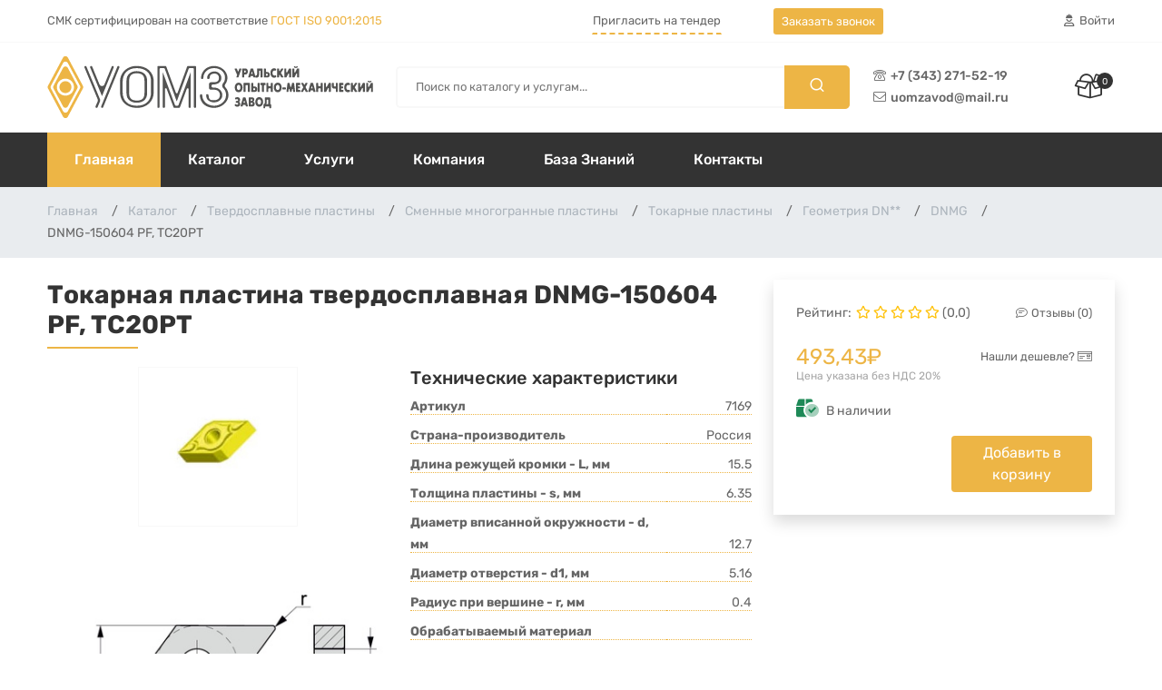

--- FILE ---
content_type: text/html; charset=utf-8
request_url: https://uomzavod.ru/katalog/tverdosplavnyie-plastinyi/smennyie-mnogogrannyie-plastinyi/tokarnyie-plastinyi/geometriya-dn/dnmg/dnmg-150604-pf-tc20pt/
body_size: 54842
content:

<!DOCTYPE html>
<html lang="ru">
<head>
  <meta charset="UTF-8" />
  <meta name="viewport" content="width=device-width, initial-scale=1.0" />
  <meta name="author" content="Уральский опытно-механический завод">
  
    <title>Купить Токарная пластина твердосплавная DNMG-150604 PF, TC20PT; Цена: 493.43 руб</title>
  
  
    <meta name="description" content="DNMG. Токарная пластина твердосплавная DNMG-150604 PF, TC20PT; Производство: Россия; Цена: 493.43 руб; Широкий выбор оснастки для металлообрабтки в интернет-магазине УОМЗ. Доставка по России.">
  
  
    <meta name="keywords" content="твердосплавные пластины, фрезы, державки, резцы, сверла, развертки, Екатеринбург, Москва">
  

  
  <link rel="canonical" href="https://uomzavod.ru/katalog/tverdosplavnyie-plastinyi/smennyie-mnogogrannyie-plastinyi/tokarnyie-plastinyi/geometriya-dn/dnmg/dnmg-150604-pf-tc20pt/">
  <!-- ::::::::::::::Favicon icon::::::::::::::-->
  <meta name="theme-color" content="#ffffff">
  <link rel="icon" href="/static/website/images/favicon.svg">

  <!-- ::::::::::::::Fix FOUC :::::::::::::: -->
  <style>html{display: none;}</style>

  <!-- ::::::::::::::All CSS Files here :::::::::::::: -->
  <link rel="stylesheet" href="/static/CACHE/css/output.d4f5a0783de5.css" type="text/css" media="all">
  <link rel="stylesheet" href="https://unpkg.com/cropperjs/dist/cropper.css" crossorigin="anonymous">

  
    
    <!-- Yandex.Metrika counter --> <script type="text/javascript" > (function(m,e,t,r,i,k,a){m[i]=m[i]||function(){(m[i].a=m[i].a||[]).push(arguments)}; m[i].l=1*new Date();k=e.createElement(t),a=e.getElementsByTagName(t)[0],k.async=1,k.src=r,a.parentNode.insertBefore(k,a)}) (window, document, "script", "https://mc.yandex.ru/metrika/tag.js", "ym"); ym(25606451, "init", { clickmap:true, trackLinks:true, accurateTrackBounce:true, webvisor:true, ecommerce:"dataLayer" }); </script> <noscript><div><img src="https://mc.yandex.ru/watch/25606451" style="position:absolute; left:-9999px;" alt="" /></div></noscript> <!-- /Yandex.Metrika counter -->

    <script type="text/javascript">!function(){var t=document.createElement("script");t.type="text/javascript",t.async=!0,t.src="https://vk.com/js/api/openapi.js?168",t.onload=function(){VK.Retargeting.Init("VK-RTRG-802202-fOr0P"),VK.Retargeting.Hit()},document.head.appendChild(t)}();</script><noscript><img src="https://vk.com/rtrg?p=VK-RTRG-802202-fOr0P" style="position:fixed; left:-999px;" alt=""/></noscript>

    <!-- Global site tag (gtag.js) - Google Analytics -->
<script async src="https://www.googletagmanager.com/gtag/js?id=G-FRN8LQQZY7"></script>
<script>
  window.dataLayer = window.dataLayer || [];
  function gtag(){dataLayer.push(arguments);}
  gtag('js', new Date());

  gtag('config', 'G-FRN8LQQZY7');
</script>

    <meta name="yandex-verification" content="8006ac6edccdf93c" />

  
</head>

<body>

<!-- ...:::: Start Header Section:::... -->
<header class="header-section d-lg-block d-none">

  

<div class="header-top">
    <div class="container">
        <div class="row d-flex justify-content-between align-items-center">
            <div class="col">
                <div class="header-top--left">
                    <span>СМК сертифицирован на соответствие
                        <a type="button" data-bs-toggle="modal" data-bs-target="#ISOModal"><span class="text-yellow">ГОСТ ISO 9001:2015</span></a>
                    </span>
                </div>
            </div>
            <div class="col-2 text-right">
                <button class="btn btn-dotted btn-sm" data-href="/order/tender/" data-ajax-modal-form>
                    Пригласить на тендер
                </button>
            </div>
            <div class="col-2 text-right">
                <button id="orderCall" title="Заказать звонок" class="btn-yellow btn-sm" data-href="/order/call/" data-ajax-modal-form>
                    Заказать звонок
                </button>
            </div>
            <div class="col-2">
                <div class="header-top--right">
                    <!-- Start Header Top Menu -->
                    <ul class="header-user-menu">
                        
                            <li><a href="#" title="Войти в личный кабинет"><i class="far fa-user-hard-hat fa-fw"></i> Войти</a></li>
                        
                    </ul>
                </div>
            </div>
        </div>
    </div>
</div>

<!-- ISO Modal -->
<div class="modal fade" id="ISOModal" tabindex="-1" aria-labelledby="ISOModalLabel" aria-hidden="true">
    <div class="modal-dialog">
        <div class="modal-content">
            <div class="modal-body p-0">
                <img src="/static/website/images/certificates/UOMZ_ISO9001.jpg" alt="Сертификат соответствия СМК ISO 9001:2015" class="img-fluid">
            </div>
        </div>
    </div>
</div>


  <div class="header-center">
  <div class="container">
    <div class="row d-flex justify-content-between align-items-center">
      <div class="col flex-grow-1">
        <div class="header-logo">
          <a href="/" title="Логотип УОМЗ | Уральский опытно-механический завод">
            <svg xmlns="http://www.w3.org/2000/svg" width="360" height="68" viewBox="0 0 360 68" fill="none">
              <g clip-path="url(#clip0)">
                <path d="M146.219 56.1785C146.074 56.5699 145.7 56.8295 145.282 56.8295H140.091C139.674 56.8295 139.3 56.57 139.154 56.1787L131.583 35.8608C131.194 34.8165 129.646 35.0955 129.646 36.21V55.8295C129.646 56.3818 129.199 56.8295 128.646 56.8295H128.258C127.706 56.8295 127.258 56.3818 127.258 55.8295V17.7791C127.258 17.7402 127.29 17.7086 127.329 17.7086V17.7086C127.358 17.7086 127.385 17.727 127.395 17.7546L140.769 53.7396C140.914 54.1313 141.288 54.3912 141.706 54.3912H143.665C144.084 54.3912 144.458 54.1307 144.603 53.7382L157.908 17.7784C157.924 17.7365 157.964 17.7086 158.009 17.7086V17.7086C158.068 17.7086 158.115 17.7564 158.115 17.8154V55.8295C158.115 56.3818 157.668 56.8295 157.115 56.8295H156.722C156.17 56.8295 155.722 56.3818 155.722 55.8295V36.2127C155.722 35.0981 154.174 34.8192 153.785 35.8637L146.219 56.1785ZM124.79 13.0913C124.237 13.0913 123.79 13.539 123.79 14.0913V55.8295C123.79 56.3818 123.342 56.8295 122.79 56.8295H122.397C121.844 56.8295 121.397 56.3818 121.397 55.8295V11.657C121.397 11.1047 121.844 10.657 122.397 10.657H130.206C130.626 10.657 131 10.9185 131.145 11.3121L141.743 40.1574C142.065 41.0316 143.301 41.0307 143.621 40.156L154.168 11.3136C154.312 10.9192 154.687 10.657 155.107 10.657H162.976C163.528 10.657 163.976 11.1047 163.976 11.657V55.8295C163.976 56.3818 163.528 56.8295 162.976 56.8295H162.584C162.032 56.8295 161.584 56.3818 161.584 55.8295V14.0913C161.584 13.539 161.136 13.0913 160.584 13.0913H156.779C156.359 13.0913 155.984 13.3538 155.84 13.7483L142.845 49.3423C142.82 49.4097 142.756 49.4546 142.684 49.4546V49.4546C142.613 49.4546 142.548 49.4097 142.524 49.3423L129.529 13.7483C129.385 13.3538 129.009 13.0913 128.589 13.0913H124.79Z" fill="#535352"/>
                <path d="M183.302 30.978H182.63C181.67 30.978 180.891 31.7566 180.891 32.7171V32.7171C180.891 33.6775 181.67 34.4561 182.63 34.4561H183.914C185.114 34.4561 186.269 34.6757 187.358 35.1109C188.455 35.5462 189.411 36.1372 190.246 36.8799C191.069 37.6266 191.713 38.4971 192.19 39.4914C192.656 40.4857 192.889 41.5638 192.889 42.7218C192.889 45.0418 192 46.9585 190.221 48.472C188.447 49.9853 186.315 50.74 183.826 50.74C181.382 50.74 179.317 50.0572 177.626 48.6876C175.938 47.3219 175.095 45.3133 175.095 42.6619V42.6619C175.095 42.1812 175.485 41.7915 175.965 41.7915H176.427C177.162 41.7915 177.752 42.3884 177.792 43.1229C177.846 44.1478 177.969 44.9778 178.162 45.6128C178.428 46.5033 178.814 47.1542 179.326 47.5695C179.837 47.9848 180.472 48.2244 181.225 48.2843C181.98 48.3481 182.849 48.38 183.826 48.38C185.778 48.38 187.333 47.881 188.493 46.8867C189.644 45.8923 190.221 44.5028 190.221 42.7218C190.221 40.9409 189.657 39.5114 188.526 38.4332C187.391 37.3591 185.87 36.82 183.958 36.82H180.228C179.123 36.82 178.228 35.9245 178.228 34.82V30.6181C178.228 29.5135 179.123 28.6181 180.228 28.6181H183.36C185.181 28.6181 186.601 28.2547 187.624 27.5279C188.647 26.8052 189.158 25.5714 189.158 23.8304C189.158 22.3809 188.726 21.2229 187.857 20.3523C186.992 19.4819 185.804 19.0466 184.291 19.0466C182.645 19.0466 181.337 19.41 180.36 20.1328C179.561 20.7271 179.088 21.9492 178.942 23.8032C178.884 24.5375 178.296 25.1361 177.559 25.1361V25.1361C176.823 25.1361 176.226 24.539 176.226 23.8024V23.7066C176.226 21.8019 177.007 20.1527 178.561 18.7671C180.114 17.3774 182.015 16.6827 184.246 16.6827C186.348 16.6827 188.135 17.3894 189.611 18.799C191.09 20.2046 191.822 21.8857 191.822 23.8304C191.822 25.0323 191.589 26.0785 191.123 26.969C190.645 27.8594 190.022 28.6061 189.245 29.2051C188.455 29.8081 187.558 30.2513 186.523 30.5428C185.501 30.8342 184.424 30.978 183.302 30.978ZM172.028 23.6467V23.7444C172.028 24.4799 171.432 25.0762 170.696 25.0762V25.0762C169.961 25.0762 169.359 24.4791 169.409 23.7452C169.53 21.9576 169.903 20.3401 170.527 18.8908C171.304 17.0899 172.353 15.5765 173.682 14.3666C175.016 13.1408 176.562 12.2223 178.303 11.5994C180.061 10.9685 181.881 10.657 183.793 10.657C185.7 10.657 187.545 10.9884 189.345 11.6513C191.144 12.3142 192.711 13.2366 194.065 14.4145C195.42 15.5965 196.5 16.9861 197.319 18.5794C198.142 20.1767 198.553 21.9057 198.553 23.7705C198.553 25.3038 198.208 26.8452 197.523 28.3985C197.152 29.2331 196.689 30.0111 196.133 30.7321C195.372 31.7197 195.394 33.1818 196.232 34.1061C197.038 34.9958 197.722 35.972 198.287 37.0356C199.222 38.7965 199.688 40.7133 199.688 42.7858C199.688 44.6905 199.244 46.4914 198.353 48.1924C197.464 49.8895 196.289 51.3829 194.821 52.6647C193.354 53.9505 191.68 54.9648 189.789 55.7115C187.903 56.4582 185.958 56.8295 183.958 56.8295C181.868 56.8295 179.87 56.5381 177.958 55.951C176.05 55.3681 174.36 54.4695 172.897 53.2477C171.429 52.0338 170.261 50.4804 169.398 48.5957C168.68 47.0391 168.26 45.2348 168.136 43.1826C168.091 42.4485 168.693 41.8514 169.428 41.8514H169.89C170.37 41.8514 170.76 42.2411 170.76 42.7218V42.7218C170.76 44.4628 171.106 46.0481 171.795 47.4777C172.485 48.9072 173.429 50.137 174.629 51.1753C175.826 52.2095 177.227 53.0201 178.827 53.5991C180.427 54.1781 182.139 54.4695 183.958 54.4695C185.692 54.4695 187.345 54.1661 188.925 53.5672C190.5 52.9682 191.888 52.1376 193.089 51.1034C194.289 50.0652 195.246 48.8353 195.956 47.4257C196.667 46.0162 197.02 44.4748 197.02 42.8177C197.02 40.4018 196.401 38.3213 195.154 36.5804C194.749 36.0096 194.291 35.4839 193.781 35.003C192.515 33.8091 192.453 31.2384 193.592 29.9233C193.885 29.5854 194.151 29.2289 194.39 28.8538C195.387 27.2684 195.889 25.5714 195.889 23.7385C195.889 22.1213 195.578 20.6518 194.955 19.3461C194.331 18.0323 193.466 16.9022 192.357 15.9479C191.244 14.9976 189.956 14.2628 188.493 13.7637C187.026 13.2685 185.446 13.0169 183.76 13.0169C182.114 13.0169 180.58 13.2965 179.159 13.8555C177.738 14.4145 176.495 15.1732 175.427 16.1236C174.36 17.0779 173.528 18.196 172.93 19.4819C172.327 20.7636 172.028 22.1532 172.028 23.6467Z" fill="#535352"/>
                <path d="M41.0384 12.2928C40.7149 11.5143 41.287 10.657 42.1301 10.657V10.657C42.6077 10.657 43.0385 10.9444 43.2218 11.3855L58.1657 47.346C58.4707 48.0798 58.472 48.9045 58.1695 49.6393L55.5225 56.0693C55.3331 56.5293 54.8848 56.8295 54.3874 56.8295V56.8295C53.5073 56.8295 52.9131 55.9306 53.258 55.1209L55.5869 49.6531C55.9032 48.9105 55.9069 48.0717 55.5972 47.3263L41.0384 12.2928ZM60.3618 43.6847C60.3092 43.6847 60.2617 43.653 60.2417 43.6043L47.338 12.3279C47.0095 11.5317 47.5949 10.657 48.4562 10.657V10.657C48.9475 10.657 49.3899 10.9541 49.5758 11.4088L57.5494 30.9098C58.5671 33.3986 62.0928 33.3951 63.1054 30.9042L71.0358 11.3971C71.2177 10.9496 71.6525 10.657 72.1356 10.657V10.657C72.9787 10.657 73.5531 11.5112 73.2351 12.292L60.4821 43.6038C60.4622 43.6527 60.4146 43.6847 60.3618 43.6847V43.6847ZM61.6223 56.0927C61.4402 56.5383 61.0066 56.8295 60.5252 56.8295V56.8295C59.6831 56.8295 59.1096 55.9757 59.4282 55.1961L77.3251 11.3949C77.5075 10.9486 77.9417 10.657 78.4238 10.657V10.657C79.2672 10.657 79.8414 11.512 79.5224 12.2928L61.6223 56.0927Z" fill="#535352"/>
                <path fill-rule="evenodd" clip-rule="evenodd" d="M0.849471 35.3742C0.379966 34.4927 0.379947 33.4353 0.849417 32.5538L17.4424 1.39666C18.5712 -0.723028 21.6091 -0.723134 22.7381 1.39647L39.334 32.5536C39.8036 33.4352 39.8036 34.4928 39.334 35.3744L22.738 66.5287C21.609 68.6481 18.5713 68.648 17.4424 66.5285L0.849471 35.3742ZM4.07034 35.3671C3.601 34.4856 3.60103 33.4284 4.0704 32.547L17.4427 7.43579C18.5714 5.31612 21.6092 5.31586 22.7383 7.43533L36.1162 32.5466C36.5859 33.4282 36.5859 34.4859 36.1163 35.3675L22.7384 60.4816C21.6093 62.6012 18.5713 62.601 17.4426 60.4811L4.07034 35.3671ZM6.92371 35.3739C6.4544 34.4925 6.45437 33.4354 6.92363 32.5541L17.4423 12.7972C18.571 10.6771 21.6094 10.677 22.7383 12.7969L33.2596 32.5538C33.7291 33.4353 33.729 34.4927 33.2595 35.3742L22.7382 55.1284C21.6092 57.2482 18.5712 57.2481 17.4424 55.1282L6.92371 35.3739ZM20.09 43.3138C14.8782 43.3138 10.6529 39.1276 10.6529 33.964C10.6529 28.797 14.8782 24.6108 20.09 24.6108C25.3054 24.6108 29.5307 28.797 29.5307 33.964C29.5307 39.1276 25.3054 43.3138 20.09 43.3138ZM20.09 40.4902C16.4516 40.4902 13.5028 37.5688 13.5028 33.964C13.5028 30.3594 16.4516 27.4343 20.09 27.4343C23.7285 27.4343 26.6808 30.3594 26.6808 33.964C26.6808 37.5688 23.7285 40.4902 20.09 40.4902Z" fill="#EDB545"/>
                <path d="M114.355 39.9161V27.5704C114.355 22.8029 112.896 19.1935 109.975 16.734C107.053 14.2624 103.283 13.0326 98.6594 13.0326C96.0297 13.0326 93.744 13.4199 91.7979 14.1905C89.8518 14.9611 88.2322 16.0272 86.9434 17.3928C85.6547 18.7463 84.6926 20.3235 84.0569 22.1162C83.4256 23.921 83.1122 25.8176 83.1122 27.8179V39.7285C83.1122 44.2842 84.4836 47.8737 87.2351 50.5009C89.9868 53.1362 93.792 54.4539 98.6594 54.4539C103.671 54.4539 107.541 53.1283 110.266 50.469C112.992 47.8219 114.355 44.3041 114.355 39.9161ZM87.344 40.5629V26.9835C87.344 23.4818 88.3889 20.8346 90.483 19.0378C92.5773 17.2451 95.3026 16.3506 98.6594 16.3506C102.016 16.3506 104.755 17.2451 106.871 19.0378C108.991 20.8346 110.049 23.4379 110.049 26.8597V40.6228C110.049 44.0446 109 46.6519 106.91 48.4447C104.816 50.2375 102.064 51.1358 98.6594 51.1358C95.3026 51.1358 92.5773 50.2495 90.483 48.4766C88.3889 46.7038 87.344 44.0646 87.344 40.5629ZM117.276 27.5464V39.8722C117.276 42.2519 116.836 44.4718 115.961 46.5361C115.086 48.6004 113.858 50.3971 112.252 51.9184C110.645 53.4396 108.686 54.6415 106.387 55.5159C104.075 56.3903 101.52 56.8295 98.6942 56.8295C95.9209 56.8295 93.4044 56.4023 91.1143 55.5478C88.8418 54.6933 86.8956 53.5115 85.2891 52.0102C83.6824 50.509 82.4416 48.7082 81.5405 46.6C80.6392 44.4919 80.1908 42.188 80.1908 39.6844V27.798C80.1908 25.6299 80.5914 23.5137 81.3968 21.4495C82.1979 19.3812 83.3778 17.5564 84.9233 15.9754C86.4819 14.3903 88.415 13.1045 90.7138 12.1263C93.0257 11.1441 95.6902 10.657 98.6942 10.657C101.324 10.657 103.758 11.0402 106.022 11.8108C108.272 12.5855 110.245 13.6914 111.921 15.1288C113.602 16.5663 114.903 18.339 115.852 20.4472C116.801 22.5515 117.276 24.9192 117.276 27.5464ZM90.2654 40.5629C90.2654 43.5255 90.9706 45.6298 92.3943 46.8795C93.805 48.1332 95.9078 48.7601 98.6942 48.7601C101.533 48.7601 103.649 48.1332 105.033 46.8795C106.435 45.6298 107.127 43.5455 107.127 40.6228V26.8597C107.127 23.9409 106.422 21.8528 104.999 20.603C103.588 19.3533 101.481 18.7263 98.6942 18.7263C95.9078 18.7263 93.805 19.3533 92.3943 20.603C90.9706 21.8528 90.2654 23.9809 90.2654 26.9835V40.5629Z" fill="#535352"/>
                <path d="M208.88 23.3673C208.527 23.3673 208.285 23.012 208.414 22.6839L209.149 20.8203C209.197 20.6992 209.196 20.5643 209.145 20.4442L206.514 14.1429C206.377 13.8135 206.619 13.4502 206.976 13.4502H208.514C208.722 13.4502 208.909 13.5796 208.982 13.7747L209.905 16.239C210.073 16.6861 210.712 16.6663 210.852 16.2098L211.588 13.804C211.652 13.5938 211.846 13.4502 212.066 13.4502H213.411C213.758 13.4502 213.999 13.7944 213.881 14.1203L210.655 23.0374C210.584 23.2354 210.396 23.3673 210.185 23.3673H208.88ZM215.264 23.3673C214.988 23.3673 214.764 23.1434 214.764 22.8673V13.9502C214.764 13.6741 214.988 13.4502 215.264 13.4502H218.126C218.836 13.4502 219.41 13.6236 219.843 13.974C220.283 14.3245 220.592 14.7527 220.766 15.2517C220.943 15.7543 221.031 16.2569 221.031 16.763C221.031 17.2691 220.943 17.7788 220.766 18.2814C220.592 18.7875 220.283 19.2192 219.843 19.5661C219.41 19.9201 218.836 20.0935 218.126 20.0935H217.498C217.221 20.0935 216.998 20.3173 216.998 20.5935V22.8673C216.998 23.1434 216.774 23.3673 216.498 23.3673H215.264ZM217.498 15.6304C217.221 15.6304 216.998 15.8543 216.998 16.1304V17.4133C216.998 17.6894 217.221 17.9133 217.498 17.9133H217.636C218.363 17.9133 218.732 17.5275 218.732 16.763C218.732 16.0091 218.363 15.6304 217.636 15.6304H217.498ZM221.938 23.3673C221.606 23.3673 221.366 23.0493 221.458 22.7299L224.006 13.8128C224.067 13.5982 224.263 13.4502 224.487 13.4502H226.448C226.672 13.4502 226.868 13.5984 226.929 13.8133L229.469 22.7304C229.56 23.0497 229.32 23.3673 228.988 23.3673H227.644C227.415 23.3673 227.215 23.2111 227.159 22.9885L226.921 22.0331C226.865 21.8105 226.665 21.6544 226.435 21.6544H224.496C224.269 21.6544 224.07 21.8083 224.012 22.0287L223.762 22.9929C223.705 23.2134 223.506 23.3673 223.278 23.3673H221.938ZM225.955 17.7192C225.831 17.2105 225.108 17.2101 224.983 17.7185L224.706 18.8517C224.629 19.1667 224.867 19.4706 225.191 19.4706H225.745C226.069 19.4706 226.307 19.1672 226.231 18.8523L225.955 17.7192ZM231.163 13.9502C231.163 13.6741 231.387 13.4502 231.663 13.4502H236.728C237.004 13.4502 237.228 13.6741 237.228 13.9502V22.8673C237.228 23.1434 237.004 23.3673 236.728 23.3673H235.495C235.219 23.3673 234.995 23.1434 234.995 22.8673V16.3286C234.995 16.0525 234.771 15.8286 234.495 15.8286H233.902C233.626 15.8286 233.402 16.0525 233.402 16.3286V19.736C233.402 20.1997 233.375 20.6279 233.332 21.0208C233.282 21.4101 233.163 21.7995 232.979 22.1852C232.79 22.5675 232.496 22.8825 232.096 23.1266C231.694 23.3709 231.163 23.4947 230.506 23.4947C230.3 23.4947 230.108 23.4801 229.929 23.4508C229.712 23.4153 229.569 23.2173 229.569 22.9976V21.4899C229.569 21.2411 229.813 21.0845 230.062 21.0845V21.0845C230.393 21.0845 230.642 20.9925 230.8 20.812C230.963 20.6315 231.06 20.3908 231.104 20.0935C231.147 19.7962 231.163 19.4033 231.163 18.9184V13.9502ZM239.165 23.3673C238.889 23.3673 238.665 23.1434 238.665 22.8673V13.9502C238.665 13.6741 238.889 13.4502 239.165 13.4502H240.399C240.675 13.4502 240.899 13.6741 240.899 13.9502V16.8152C240.899 17.0913 241.123 17.3152 241.399 17.3152H242.075C244.163 17.3152 245.21 18.3239 245.21 20.3341C245.21 22.3551 244.163 23.3673 242.075 23.3673H239.165ZM240.899 20.8819C240.899 21.158 241.123 21.3819 241.399 21.3819H241.859C242.216 21.3819 242.493 21.3039 242.687 21.1447C242.878 20.9854 242.976 20.7164 242.976 20.3341C242.976 19.9554 242.878 19.6935 242.694 19.5342C242.503 19.3785 242.228 19.3007 241.859 19.3007H241.399C241.123 19.3007 240.899 19.5246 240.899 19.8007V20.8819ZM252.126 22.6857C252.126 22.8309 252.064 22.971 251.947 23.057C251.408 23.4535 250.748 23.6504 249.969 23.6504C249.21 23.6504 248.522 23.4416 247.903 23.024C247.285 22.6064 246.793 22.0012 246.434 21.2048C246.071 20.412 245.892 19.4777 245.892 18.4052C245.892 17.5699 246.001 16.8267 246.222 16.1684C246.444 15.5066 246.748 14.9545 247.133 14.5049C247.518 14.059 247.946 13.7263 248.434 13.4998C248.912 13.2768 249.416 13.1671 249.935 13.1671C250.69 13.1671 251.362 13.3813 251.944 13.8124C252.062 13.8999 252.126 14.0411 252.126 14.188V15.2014C252.126 15.6944 251.377 15.9526 250.918 15.7726C250.7 15.6873 250.473 15.6446 250.234 15.6446C249.823 15.6446 249.464 15.772 249.151 16.0268C248.84 16.2816 248.603 16.6285 248.44 17.0603C248.278 17.4957 248.196 17.9734 248.196 18.4938C248.196 19.0494 248.288 19.5308 248.467 19.9342C248.646 20.3413 248.895 20.6457 249.204 20.8579C249.519 21.0669 249.861 21.1695 250.234 21.1695C250.508 21.1695 250.77 21.1149 251.022 21.0055C251.458 20.8164 252.126 21.065 252.126 21.5399V22.6857ZM253.743 23.3673C253.466 23.3673 253.243 23.1434 253.243 22.8673V13.9502C253.243 13.6741 253.466 13.4502 253.743 13.4502H254.976C255.252 13.4502 255.476 13.6741 255.476 13.9502V15.7517C255.476 16.2631 256.153 16.4447 256.409 16.0019L257.739 13.7C257.829 13.5454 257.994 13.4502 258.172 13.4502H259.595C259.989 13.4502 260.228 13.8842 260.018 14.2172L257.638 17.9876C257.536 18.1481 257.535 18.3521 257.633 18.5142L260.122 22.6076C260.324 22.9408 260.084 23.3673 259.694 23.3673H258.088C257.905 23.3673 257.736 23.267 257.649 23.1058L256.415 20.8334C256.168 20.3776 255.476 20.5533 255.476 21.0719V22.8673C255.476 23.1434 255.252 23.3673 254.976 23.3673H253.743ZM261.222 13.9502C261.222 13.6741 261.446 13.4502 261.722 13.4502H262.874C263.151 13.4502 263.374 13.6741 263.374 13.9502V17.3521C263.374 17.8755 264.077 18.0471 264.318 17.5825L266.324 13.7198C266.41 13.5542 266.581 13.4502 266.768 13.4502H268.149C268.426 13.4502 268.649 13.6741 268.649 13.9502V22.8673C268.649 23.1434 268.426 23.3673 268.149 23.3673H266.997C266.721 23.3673 266.497 23.1434 266.497 22.8673V19.4918C266.497 18.9665 265.791 18.7965 265.552 19.2643L263.595 23.0948C263.51 23.262 263.338 23.3673 263.15 23.3673H261.722C261.446 23.3673 261.222 23.1434 261.222 22.8673V13.9502ZM270.086 13.9502C270.086 13.6741 270.31 13.4502 270.586 13.4502H271.739C272.015 13.4502 272.239 13.6741 272.239 13.9502V17.3521C272.239 17.8755 272.941 18.0471 273.182 17.5825L275.188 13.7198C275.274 13.5542 275.445 13.4502 275.632 13.4502H277.019C277.295 13.4502 277.519 13.6741 277.519 13.9502V22.8673C277.519 23.1434 277.295 23.3673 277.019 23.3673H275.862C275.585 23.3673 275.362 23.1434 275.362 22.8673V19.4918C275.362 18.9665 274.655 18.7966 274.416 19.2643L272.459 23.0948C272.374 23.262 272.202 23.3673 272.014 23.3673H270.586C270.31 23.3673 270.086 23.1434 270.086 22.8673V13.9502ZM271.811 11.7296C271.69 11.5058 271.811 11.2398 272.042 11.1341L272.361 10.9885C272.655 10.8541 272.979 11.056 273.197 11.2949C273.36 11.4741 273.589 11.5637 273.881 11.5637C274.178 11.5637 274.407 11.4728 274.571 11.2909C274.787 11.0519 275.11 10.8534 275.403 10.9879L275.715 11.1313C275.948 11.2383 276.068 11.5075 275.947 11.7338C275.769 12.069 275.533 12.3295 275.242 12.5193C274.836 12.7813 274.386 12.9087 273.881 12.9087C273.355 12.9087 272.889 12.7707 272.488 12.491C272.204 12.2908 271.977 12.0374 271.811 11.7296ZM259.044 34.8321C259.044 34.5559 259.267 34.3321 259.544 34.3321H262.42C262.696 34.3321 262.92 34.5559 262.92 34.8321V36.0158C262.92 36.292 262.696 36.5158 262.42 36.5158H259.544C259.267 36.5158 259.044 36.292 259.044 36.0158V34.8321ZM210.878 39.5774C210.199 39.5774 209.592 39.4393 209.051 39.1632C208.513 38.8873 208.064 38.505 207.695 38.0236C207.332 37.5352 207.055 36.976 206.871 36.346C206.686 35.7125 206.595 35.04 206.595 34.3321C206.595 33.6278 206.686 32.9624 206.866 32.3324C207.05 31.6989 207.32 31.1396 207.684 30.6513C208.047 30.1628 208.497 29.7806 209.034 29.5045C209.57 29.2284 210.189 29.0904 210.878 29.0904C211.572 29.0904 212.184 29.2284 212.72 29.5081C213.262 29.7841 213.712 30.1628 214.071 30.6477C214.434 31.1326 214.704 31.6918 214.889 32.3218C215.073 32.9518 215.166 33.6207 215.166 34.3321C215.166 35.0436 215.073 35.716 214.889 36.346C214.704 36.9725 214.434 37.5317 214.071 38.0165C213.707 38.4979 213.257 38.8801 212.72 39.1562C212.179 39.4358 211.565 39.5738 210.878 39.5774ZM210.878 37.1955C211.187 37.1955 211.495 37.0999 211.799 36.9087C212.103 36.7212 212.356 36.4132 212.557 35.985C212.758 35.5532 212.861 35.0046 212.861 34.3321C212.861 33.6596 212.758 33.1111 212.557 32.6828C212.356 32.2545 212.103 31.9466 211.799 31.7555C211.495 31.5644 211.187 31.4724 210.878 31.4724C210.574 31.4724 210.264 31.5644 209.96 31.7555C209.657 31.9466 209.403 32.2581 209.197 32.6863C208.996 33.1182 208.893 33.6668 208.893 34.3321C208.893 35.3019 209.099 36.0204 209.511 36.4911C209.917 36.9618 210.374 37.1955 210.878 37.1955ZM216.744 39.2907C216.468 39.2907 216.244 39.0668 216.244 38.7907V29.8735C216.244 29.5974 216.468 29.3735 216.744 29.3735H222.856C223.132 29.3735 223.356 29.5974 223.356 29.8735V38.7907C223.356 39.0668 223.132 39.2907 222.856 39.2907H221.623C221.347 39.2907 221.123 39.0668 221.123 38.7907V32.2555C221.123 31.9794 220.899 31.7555 220.623 31.7555H218.978C218.702 31.7555 218.478 31.9794 218.478 32.2555V38.7907C218.478 39.0668 218.254 39.2907 217.978 39.2907H216.744ZM225.293 39.2907C225.017 39.2907 224.793 39.0668 224.793 38.7907V29.8735C224.793 29.5974 225.017 29.3735 225.293 29.3735H226.527C226.803 29.3735 227.027 29.5974 227.027 29.8735V32.742C227.027 33.0181 227.25 33.242 227.527 33.242H228.203C230.291 33.242 231.336 34.2471 231.336 36.2575C231.336 38.282 230.291 39.2907 228.203 39.2907H225.293ZM227.027 36.8087C227.027 37.0848 227.25 37.3087 227.527 37.3087H227.986C228.344 37.3087 228.62 37.2273 228.81 37.0715C229.005 36.9123 229.102 36.6398 229.102 36.2575C229.102 35.8824 229.005 35.6169 228.815 35.4612C228.631 35.3055 228.354 35.2276 227.986 35.2276H227.527C227.25 35.2276 227.027 35.4514 227.027 35.7276V36.8087ZM232.314 39.2907C232.038 39.2907 231.814 39.0668 231.814 38.7907V29.8735C231.814 29.5974 232.038 29.3735 232.314 29.3735H233.547C233.823 29.3735 234.047 29.5974 234.047 29.8735V38.7907C234.047 39.0668 233.823 39.2907 233.547 39.2907H232.314ZM237.101 39.2907C236.825 39.2907 236.601 39.0668 236.601 38.7907V32.2555C236.601 31.9794 236.377 31.7555 236.101 31.7555H235.344C235.068 31.7555 234.844 31.5317 234.844 31.2555V29.8735C234.844 29.5974 235.068 29.3735 235.344 29.3735H240.09C240.366 29.3735 240.59 29.5974 240.59 29.8735V31.2555C240.59 31.5317 240.366 31.7555 240.09 31.7555H239.334C239.058 31.7555 238.834 31.9794 238.834 32.2555V38.7907C238.834 39.0668 238.611 39.2907 238.334 39.2907H237.101ZM241.887 39.2907C241.61 39.2907 241.387 39.0668 241.387 38.7907V29.8735C241.387 29.5974 241.61 29.3735 241.887 29.3735H243.12C243.396 29.3735 243.62 29.5974 243.62 29.8735V32.4447C243.62 32.7208 243.844 32.9447 244.12 32.9447H245.831C246.108 32.9447 246.331 32.7208 246.331 32.4447V29.8735C246.331 29.5974 246.555 29.3735 246.831 29.3735H248.065C248.341 29.3735 248.565 29.5974 248.565 29.8735V38.7907C248.565 39.0668 248.341 39.2907 248.065 39.2907H246.831C246.555 39.2907 246.331 39.0668 246.331 38.7907V35.8267C246.331 35.5506 246.108 35.3267 245.831 35.3267H244.12C243.844 35.3267 243.62 35.5506 243.62 35.8267V38.7907C243.62 39.0668 243.396 39.2907 243.12 39.2907H241.887ZM253.936 39.5774C253.259 39.5774 252.647 39.4393 252.109 39.1632C251.573 38.8873 251.119 38.505 250.755 38.0236C250.392 37.5352 250.115 36.976 249.93 36.346C249.746 35.7125 249.648 35.04 249.648 34.3321C249.648 33.6278 249.741 32.9624 249.926 32.3324C250.11 31.6989 250.38 31.1396 250.744 30.6513C251.107 30.1628 251.557 29.7806 252.094 29.5045C252.63 29.2284 253.243 29.0904 253.936 29.0904C254.625 29.0904 255.244 29.2284 255.78 29.5081C256.322 29.7841 256.767 30.1628 257.13 30.6477C257.487 31.1326 257.764 31.6918 257.948 32.3218C258.133 32.9518 258.219 33.6207 258.219 34.3321C258.219 35.0436 258.133 35.716 257.948 36.346C257.764 36.9725 257.487 37.5317 257.13 38.0165C256.767 38.4979 256.317 38.8801 255.775 39.1562C255.239 39.4358 254.625 39.5738 253.936 39.5774ZM253.936 37.1955C254.246 37.1955 254.555 37.0999 254.859 36.9087C255.162 36.7212 255.416 36.4132 255.617 35.985C255.818 35.5532 255.921 35.0046 255.921 34.3321C255.921 33.6596 255.818 33.1111 255.617 32.6828C255.416 32.2545 255.162 31.9466 254.859 31.7555C254.555 31.5644 254.246 31.4724 253.936 31.4724C253.627 31.4724 253.324 31.5644 253.02 31.7555C252.717 31.9466 252.463 32.2581 252.257 32.6863C252.056 33.1182 251.953 33.6668 251.953 34.3321C251.953 35.3019 252.159 36.0204 252.566 36.4911C252.977 36.9618 253.433 37.1955 253.936 37.1955ZM264.094 39.2907C263.795 39.2907 263.563 39.0297 263.597 38.7326L264.64 29.8154C264.67 29.5635 264.883 29.3735 265.137 29.3735H266.528C266.761 29.3735 266.963 29.5339 267.015 29.7605L267.842 33.3271C267.962 33.843 268.697 33.8431 268.817 33.3272L269.645 29.7604C269.697 29.5339 269.899 29.3735 270.132 29.3735H271.523C271.777 29.3735 271.99 29.5635 272.02 29.8154L273.063 38.7326C273.098 39.0297 272.865 39.2907 272.566 39.2907H271.437C271.181 39.2907 270.966 39.0968 270.94 38.8418L270.7 36.5087C270.642 35.9474 269.844 35.8965 269.716 36.446L269.141 38.9045C269.088 39.1307 268.887 39.2907 268.654 39.2907H268.011C267.778 39.2907 267.577 39.1307 267.524 38.9045L266.947 36.4384C266.819 35.8892 266.021 35.9397 265.963 36.5007L265.721 38.8422C265.694 39.097 265.48 39.2907 265.223 39.2907H264.094ZM274.506 39.2907C274.23 39.2907 274.006 39.0668 274.006 38.7907V29.8735C274.006 29.5974 274.23 29.3735 274.506 29.3735H278.293C278.569 29.3735 278.793 29.5974 278.793 29.8735V31.2555C278.793 31.5317 278.569 31.7555 278.293 31.7555H276.739C276.463 31.7555 276.239 31.9794 276.239 32.2555V32.643C276.239 32.9191 276.463 33.143 276.739 33.143H278.054C278.33 33.143 278.554 33.3668 278.554 33.643V34.8267C278.554 35.1029 278.33 35.3267 278.054 35.3267H276.739C276.463 35.3267 276.239 35.5506 276.239 35.8267V36.4123C276.239 36.6885 276.463 36.9123 276.739 36.9123H278.293C278.569 36.9123 278.793 37.1362 278.793 37.4123V38.7907C278.793 39.0668 278.569 39.2907 278.293 39.2907H274.506ZM283.782 36.9804C283.606 36.5969 283.063 36.5906 282.878 36.9699L281.884 39.0098C281.8 39.1817 281.625 39.2907 281.434 39.2907H280.046C279.664 39.2907 279.423 38.8798 279.609 38.5465L281.973 34.3216C282.058 34.1699 282.058 33.9848 281.973 33.8331L279.892 30.1179C279.705 29.7846 279.946 29.3735 280.328 29.3735H281.828C282.026 29.3735 282.205 29.49 282.285 29.6708L282.883 31.0191C283.059 31.416 283.622 31.4154 283.798 31.0182L284.391 29.6718C284.471 29.4905 284.651 29.3735 284.849 29.3735H286.212C286.591 29.3735 286.833 29.7801 286.65 30.1133L284.692 33.6964C284.61 33.8456 284.61 34.026 284.691 34.1753L287.074 38.5516C287.255 38.8848 287.014 39.2907 286.635 39.2907H285.164C284.968 39.2907 284.791 39.1769 284.709 38.9993L283.782 36.9804ZM287.977 39.2907C287.645 39.2907 287.405 38.9725 287.496 38.653L290.051 29.7358C290.112 29.5213 290.308 29.3735 290.531 29.3735H292.488C292.712 29.3735 292.908 29.5217 292.969 29.7366L295.509 38.6537C295.6 38.973 295.36 39.2907 295.028 39.2907H293.688C293.459 39.2907 293.26 39.1352 293.204 38.9132L292.961 37.9551C292.905 37.7331 292.706 37.5776 292.477 37.5776H290.541C290.314 37.5776 290.115 37.7316 290.057 37.952L289.807 38.9163C289.75 39.1368 289.551 39.2907 289.323 39.2907H287.977ZM291.996 33.6514C291.872 33.1425 291.148 33.1425 291.024 33.6514L290.75 34.7792C290.673 35.094 290.912 35.3975 291.236 35.3975H291.785C292.109 35.3975 292.347 35.094 292.271 34.7792L291.996 33.6514ZM296.829 39.2907C296.553 39.2907 296.329 39.0668 296.329 38.7907V29.8735C296.329 29.5974 296.553 29.3735 296.829 29.3735H298.062C298.339 29.3735 298.562 29.5974 298.562 29.8735V32.4447C298.562 32.7208 298.786 32.9447 299.062 32.9447H300.774C301.05 32.9447 301.274 32.7208 301.274 32.4447V29.8735C301.274 29.5974 301.498 29.3735 301.774 29.3735H303.007C303.283 29.3735 303.507 29.5974 303.507 29.8735V38.7907C303.507 39.0668 303.283 39.2907 303.007 39.2907H301.774C301.498 39.2907 301.274 39.0668 301.274 38.7907V35.8267C301.274 35.5506 301.05 35.3267 300.774 35.3267H299.062C298.786 35.3267 298.562 35.5506 298.562 35.8267V38.7907C298.562 39.0668 298.339 39.2907 298.062 39.2907H296.829ZM304.949 29.8735C304.949 29.5974 305.173 29.3735 305.449 29.3735H306.601C306.878 29.3735 307.101 29.5974 307.101 29.8735V33.2779C307.101 33.8014 307.804 33.9729 308.045 33.5082L310.051 29.6432C310.137 29.4775 310.308 29.3735 310.495 29.3735H311.876C312.153 29.3735 312.376 29.5974 312.376 29.8735V38.7907C312.376 39.0668 312.153 39.2907 311.876 39.2907H310.724C310.448 39.2907 310.224 39.0668 310.224 38.7907V35.4176C310.224 34.8924 309.518 34.7224 309.279 35.19L307.322 39.0183C307.236 39.1855 307.065 39.2907 306.877 39.2907H305.449C305.173 39.2907 304.949 39.0668 304.949 38.7907V29.8735ZM318.384 39.2907C318.108 39.2907 317.884 39.0668 317.884 38.7907V36.0139C317.884 35.7056 317.608 35.4722 317.301 35.5082C316.971 35.547 316.668 35.5674 316.394 35.5674C315.737 35.5674 315.217 35.4753 314.827 35.2877C314.436 35.1001 314.154 34.8524 313.976 34.5445C313.802 34.233 313.687 33.9003 313.644 33.5428C313.596 33.1854 313.574 32.7536 313.574 32.2475V29.8735C313.574 29.5974 313.798 29.3735 314.074 29.3735H315.308C315.584 29.3735 315.808 29.5974 315.808 29.8735V31.8546C315.808 32.1944 315.829 32.4633 315.873 32.6581C315.916 32.8562 316.025 33.0226 316.209 33.15C316.387 33.2774 316.664 33.3411 317.037 33.3411C317.11 33.3411 317.25 33.3284 317.457 33.3019C317.703 33.2704 317.884 33.0588 317.884 32.8113V29.8735C317.884 29.5974 318.108 29.3735 318.384 29.3735H319.617C319.893 29.3735 320.117 29.5974 320.117 29.8735V38.7907C320.117 39.0668 319.893 39.2907 319.617 39.2907H318.384ZM322.054 39.2907C321.778 39.2907 321.554 39.0668 321.554 38.7907V29.8735C321.554 29.5974 321.778 29.3735 322.054 29.3735H325.841C326.118 29.3735 326.341 29.5974 326.341 29.8735V31.2555C326.341 31.5317 326.118 31.7555 325.841 31.7555H324.288C324.012 31.7555 323.788 31.9794 323.788 32.2555V32.643C323.788 32.9191 324.012 33.143 324.288 33.143H325.597C325.874 33.143 326.097 33.3668 326.097 33.643V34.8267C326.097 35.1029 325.874 35.3267 325.597 35.3267H324.288C324.012 35.3267 323.788 35.5506 323.788 35.8267V36.4123C323.788 36.6885 324.012 36.9123 324.288 36.9123H325.841C326.118 36.9123 326.341 37.1362 326.341 37.4123V38.7907C326.341 39.0668 326.118 39.2907 325.841 39.2907H322.054ZM333.415 38.6089C333.415 38.7542 333.353 38.8942 333.237 38.9804C332.698 39.3775 332.037 39.5774 331.258 39.5774C330.498 39.5774 329.811 39.3686 329.192 38.9509C328.568 38.5333 328.08 37.9281 327.717 37.1317C327.36 36.3389 327.181 35.4045 327.181 34.3321C327.181 33.4969 327.289 32.7501 327.511 32.0918C327.734 31.4334 328.037 30.8813 328.422 30.4318C328.802 29.9858 329.235 29.6496 329.718 29.4266C330.201 29.2001 330.699 29.0904 331.225 29.0904C331.98 29.0904 332.65 29.3075 333.233 29.7392C333.352 29.8267 333.415 29.9681 333.415 30.1153V31.1282C333.415 31.6213 332.666 31.8794 332.207 31.6994C331.99 31.6141 331.762 31.5714 331.524 31.5714C331.112 31.5714 330.754 31.6989 330.44 31.9537C330.13 32.2086 329.892 32.5519 329.73 32.9871C329.567 33.4225 329.479 33.9003 329.479 34.417C329.479 34.9727 329.572 35.454 329.756 35.8576C329.936 36.2646 330.184 36.5725 330.493 36.7813C330.808 36.9937 331.15 37.0963 331.524 37.0963C331.795 37.0963 332.058 37.0414 332.311 36.9314C332.746 36.742 333.415 36.9918 333.415 37.4667V38.6089ZM335.032 39.2907C334.756 39.2907 334.532 39.0668 334.532 38.7907V29.8735C334.532 29.5974 334.756 29.3735 335.032 29.3735H336.265C336.542 29.3735 336.765 29.5974 336.765 29.8735V31.6706C336.765 32.1823 337.443 32.3636 337.699 31.9202L339.022 29.6238C339.111 29.4689 339.277 29.3735 339.455 29.3735H340.885C341.278 29.3735 341.518 29.8074 341.307 30.1404L338.925 33.9143C338.824 34.0748 338.822 34.2789 338.921 34.4411L341.41 38.5307C341.613 38.8639 341.373 39.2907 340.983 39.2907H339.378C339.194 39.2907 339.026 39.1904 338.938 39.0293L337.705 36.7587C337.457 36.3031 336.765 36.4789 336.765 36.9973V38.7907C336.765 39.0668 336.542 39.2907 336.265 39.2907H335.032ZM342.507 29.8735C342.507 29.5974 342.731 29.3735 343.007 29.3735H344.164C344.44 29.3735 344.664 29.5974 344.664 29.8735V33.275C344.664 33.7987 345.367 33.97 345.608 33.505L347.609 29.6435C347.695 29.4776 347.866 29.3735 348.053 29.3735H349.439C349.715 29.3735 349.939 29.5974 349.939 29.8735V38.7907C349.939 39.0668 349.715 39.2907 349.439 39.2907H348.287C348.011 39.2907 347.787 39.0668 347.787 38.7907V35.4146C347.787 34.8896 347.081 34.7194 346.842 35.1867L344.879 39.0186C344.794 39.1856 344.622 39.2907 344.434 39.2907H343.007C342.731 39.2907 342.507 39.0668 342.507 38.7907V29.8735ZM351.376 29.8735C351.376 29.5974 351.6 29.3735 351.876 29.3735H353.028C353.304 29.3735 353.528 29.5974 353.528 29.8735V33.2779C353.528 33.8014 354.231 33.9729 354.472 33.5082L356.478 29.6432C356.564 29.4775 356.735 29.3735 356.922 29.3735H358.308C358.584 29.3735 358.808 29.5974 358.808 29.8735V38.7907C358.808 39.0668 358.584 39.2907 358.308 39.2907H357.151C356.875 39.2907 356.651 39.0668 356.651 38.7907V35.4176C356.651 34.8924 355.945 34.7224 355.706 35.19L353.749 39.0183C353.663 39.1855 353.491 39.2907 353.303 39.2907H351.876C351.6 39.2907 351.376 39.0668 351.376 38.7907V29.8735ZM353.1 27.6564C352.979 27.4327 353.1 27.1666 353.331 27.061L353.65 26.9154C353.944 26.781 354.268 26.9831 354.485 27.2223C354.648 27.4012 354.876 27.4907 355.171 27.4907C355.466 27.4907 355.696 27.4002 355.859 27.2193C356.076 26.9802 356.399 26.7807 356.692 26.9151L357.003 27.0579C357.237 27.1649 357.356 27.4348 357.235 27.6612C357.057 27.9949 356.821 28.2559 356.531 28.4427C356.125 28.7046 355.669 28.8356 355.171 28.8356C354.645 28.8356 354.178 28.6976 353.777 28.4144C353.493 28.2166 353.266 27.964 353.1 27.6564ZM207.793 49.7113C207.793 49.4352 208.017 49.2113 208.293 49.2113H209.056C209.847 49.2113 210.237 48.8716 210.237 48.1885C210.237 47.8806 210.14 47.6399 209.934 47.463C209.733 47.286 209.458 47.1975 209.099 47.1975C208.8 47.1975 208.535 47.2542 208.296 47.3674C208.213 47.407 208.126 47.4536 208.036 47.5071C207.752 47.6756 207.374 47.5742 207.251 47.2676L206.864 46.2996C206.779 46.0867 206.849 45.8411 207.043 45.7199C207.798 45.2499 208.588 45.0173 209.408 45.0173C209.864 45.0173 210.281 45.0845 210.661 45.2225C211.041 45.3606 211.366 45.5588 211.636 45.8136C211.907 46.0685 212.112 46.3657 212.26 46.7091C212.406 47.0488 212.476 47.4169 212.476 47.8204C212.476 48.1531 212.423 48.4717 212.308 48.776C212.2 49.0768 212.048 49.3388 211.854 49.5582C211.658 49.7758 211.437 49.9394 211.184 50.0525C211.172 50.0576 211.165 50.069 211.165 50.0815V50.0815C211.165 50.0946 211.173 50.1063 211.185 50.1111C211.599 50.2747 211.944 50.541 212.222 50.9103C212.504 51.2854 212.645 51.8022 212.645 52.4675C212.645 53.094 212.504 53.6355 212.215 54.0956C211.928 54.5557 211.543 54.9025 211.055 55.1433C210.568 55.3804 210.032 55.5008 209.441 55.5008C209.044 55.5008 208.693 55.4618 208.384 55.3804C208.074 55.3025 207.755 55.1574 207.423 54.945C207.167 54.7773 206.887 54.5561 206.579 54.2799C206.415 54.1329 206.374 53.8938 206.472 53.6968L206.893 52.8567C207.053 52.5372 207.489 52.4835 207.767 52.7076C207.905 52.8184 208.047 52.9176 208.193 53.0055C208.547 53.2143 208.872 53.3205 209.169 53.3205C209.592 53.3205 209.891 53.2073 210.07 52.9843C210.254 52.7613 210.34 52.51 210.34 52.2268C210.34 51.5403 209.912 51.1934 209.056 51.1934H208.293C208.017 51.1934 207.793 50.9696 207.793 50.6934V49.7113ZM213.546 55.2175C213.213 55.2175 212.974 54.8993 213.065 54.5798L215.619 45.6628C215.681 45.4483 215.877 45.3004 216.1 45.3004H218.057C218.28 45.3004 218.477 45.4486 218.538 45.6635L221.077 54.5806C221.168 54.8999 220.929 55.2175 220.596 55.2175H219.257C219.028 55.2175 218.828 55.062 218.772 54.8401L218.53 53.882C218.474 53.6601 218.274 53.5046 218.045 53.5046H216.11C215.882 53.5046 215.683 53.6585 215.626 53.8789L215.376 54.8432C215.318 55.0636 215.119 55.2175 214.892 55.2175H213.546ZM217.565 49.5748C217.441 49.0659 216.717 49.0658 216.593 49.5748L216.318 50.7025C216.242 51.0174 216.48 51.3208 216.804 51.3208H217.354C217.678 51.3208 217.916 51.0174 217.839 50.7025L217.565 49.5748ZM221.898 45.8004C221.898 45.5243 222.121 45.3004 222.398 45.3004H225.764C226.398 45.3004 226.897 45.4349 227.249 45.711C227.601 45.987 227.84 46.3092 227.964 46.6879C228.084 47.063 228.143 47.4417 228.143 47.8204C228.143 48.3124 228.024 48.7371 227.792 49.1052C227.555 49.4657 227.266 49.7258 226.914 49.8855C226.907 49.8888 226.902 49.8961 226.902 49.9041V49.9041C226.902 49.9131 226.908 49.921 226.917 49.9236C227.318 50.0456 227.693 50.2955 228.05 50.6802C228.409 51.066 228.588 51.6605 228.588 52.4534C228.588 52.9241 228.502 53.37 228.323 53.7948C228.138 54.216 227.856 54.5557 227.466 54.8211C227.075 55.0866 226.577 55.2175 225.98 55.2175H222.398C222.121 55.2175 221.898 54.9937 221.898 54.7175V45.8004ZM224.131 48.7113C224.131 48.9875 224.355 49.2113 224.631 49.2113H225.07C225.752 49.2113 226.094 48.8999 226.094 48.2735C226.094 47.9868 226.013 47.7497 225.85 47.5656C225.688 47.378 225.427 47.2824 225.07 47.2824H224.631C224.355 47.2824 224.131 47.5063 224.131 47.7824V48.7113ZM224.131 52.7355C224.131 53.0117 224.355 53.2355 224.631 53.2355H225.157C225.953 53.2355 226.355 52.8852 226.355 52.1844C226.355 51.5261 225.953 51.1934 225.157 51.1934H224.631C224.355 51.1934 224.131 51.4173 224.131 51.6934V52.7355ZM233.559 55.5008C232.881 55.5008 232.268 55.3627 231.733 55.0866C231.19 54.8105 230.74 54.4318 230.377 53.9469C230.013 53.4621 229.736 52.9029 229.547 52.2693C229.363 51.6393 229.272 50.9668 229.272 50.2555C229.272 49.5547 229.363 48.8893 229.547 48.2593C229.726 47.6257 230.003 47.0666 230.365 46.5781C230.729 46.0897 231.18 45.7074 231.716 45.4279C232.252 45.1518 232.866 45.0173 233.559 45.0173C234.248 45.0173 234.865 45.1554 235.403 45.4313C235.939 45.7074 236.389 46.0897 236.752 46.5746C237.11 47.0594 237.381 47.6187 237.565 48.2451C237.749 48.8787 237.842 49.5441 237.842 50.2555C237.842 50.9704 237.749 51.6393 237.565 52.2693C237.381 52.8993 237.11 53.455 236.747 53.9399C236.389 54.4248 235.939 54.8071 235.396 55.083C234.86 55.3591 234.248 55.4972 233.559 55.5008ZM233.559 53.1223C233.868 53.1223 234.177 53.0267 234.48 52.8356C234.784 52.648 235.04 52.3366 235.239 51.9084C235.439 51.48 235.537 50.9279 235.537 50.2555C235.537 49.5866 235.439 49.0344 235.239 48.6097C235.04 48.1814 234.784 47.8699 234.48 47.6824C234.177 47.4912 233.868 47.3957 233.559 47.3957C233.251 47.3957 232.947 47.4912 232.643 47.6824C232.333 47.8699 232.079 48.1814 231.879 48.6132C231.673 49.0415 231.575 49.59 231.575 50.2555C231.575 51.2287 231.781 51.9473 232.187 52.418C232.594 52.8887 233.055 53.1223 233.559 53.1223ZM239.804 45.8004C239.804 45.5243 240.027 45.3004 240.304 45.3004H245.181C245.457 45.3004 245.681 45.5243 245.681 45.8004V52.3596C245.681 52.6245 245.896 52.8392 246.16 52.8392V52.8392C246.425 52.8392 246.64 53.0539 246.64 53.3187V56.6996C246.64 56.9758 246.416 57.1996 246.14 57.1996H245.227C244.951 57.1996 244.727 56.9758 244.727 56.6996V55.7175C244.727 55.4414 244.503 55.2175 244.227 55.2175H240.624C240.348 55.2175 240.124 55.4414 240.124 55.7175V56.6996C240.124 56.9758 239.9 57.1996 239.624 57.1996H238.706C238.429 57.1996 238.206 56.9758 238.206 56.6996V53.312C238.206 53.0467 238.42 52.8364 238.663 52.7286C238.753 52.6883 238.842 52.6369 238.931 52.5737C239.16 52.4073 239.354 52.1561 239.512 51.8234C239.669 51.4872 239.76 51.0695 239.794 50.5705C239.799 50.3617 239.804 50.0502 239.804 49.6361V45.8004ZM242.353 47.6788C242.077 47.6788 241.853 47.9027 241.853 48.1788V50.0325C241.853 50.5032 241.831 50.9067 241.793 51.2429C241.75 51.5756 241.669 51.88 241.549 52.149V52.149C241.427 52.4163 241.601 52.8392 241.895 52.8392H242.952C243.229 52.8392 243.452 52.6153 243.452 52.3392V48.1788C243.452 47.9027 243.229 47.6788 242.952 47.6788H242.353Z" fill="#535352"/>
              </g>
              <defs>
                <clipPath id="clip0">
                  <rect width="360" height="67.9245" fill="white"/>
                </clipPath>
              </defs>
            </svg>
          </a>
        </div>
      </div>
      <div class="col-5 flex-grow-1">
        <div class="header-search">
          <form action="/search/" class="autocomplete " data-url-autocomplete="/autocomplete/">
            <div class="header-search-box default-search-style d-flex dropdown">
              <input id="search_field" class="default-search-style-input-box border-around border-right-none dropdown-toggle"
                     type="search" placeholder="Поиск по каталогу и услугам..." required name="q" autocomplete="off" aria-expanded="false"
                     ">
              <button class="default-search-style-input-btn" type="submit"><i class="icon-search"></i></button>
            </div>
          </form>
        </div>
      </div>
      <div class="col-2 flex-grow-1">
        <ul class="header-contacts">
          
            
          
            
              <li>
                <a class="rfs" href="tel:+7 (343) 271-52-19">
                  <i class="fa-fw fal fa-phone-rotary"></i>
                  +7 (343) 271-52-19
                </a>
              </li>
            
          
            
          
            
              <li>
                <a class="rfs" href="mailto:uomzavod@mail.ru">
                  <i class="fa-fw fal fa-envelope"></i>
                  uomzavod@mail.ru
                </a>
              </li>
            
          
            
          
        </ul>
      </div>
      <div id="header-basket-counter" class="col flex-grow-0 text-right">
        <ul class="header-action-icon">
          <li>
            <a href="/order/checkout/" class="offcanvas-toggle">
              <i class="fal fa-box-full"></i>
              <span class="header-action-icon-item-count" data-ajax-count>0</span>
            </a>
          </li>
        </ul>
      </div>
    </div>
  </div>
</div>


  



<!-- Start Bottom Area -->
<div class="header-bottom sticky-header">
    <div class="container">
        <div class="row">
            <div class="col-12">
                <!-- Header Main Menu -->
                <div class="main-menu">
                    <nav>
                        <ul>
                            <li>
                                <a class="active main-menu-link" href="/" title="Главная страница">Главная</a>
                            </li>
                            
                                
                                    <li class="has-dropdown has-megaitem">
<a href="/katalog/" title="Каталог">
                                            Каталог
                                        </a>
<!-- Mega Menu -->
<div class="mega-menu">
<ul class="mega-menu-inner">
<li class="mega-menu-item">
<a class="mega-menu-item-title text-center" href="/katalog/tverdosplavnyie-plastinyi/" title="Твердосплавные пластины">
<div class="col-12 ">
<img src="/media/cache/62/18/62184c3f622253bae2559fe2fe79c23e.jpg" alt="" class="text-center" width="100">
</div>
<div class="col-12">
                                                                    Твердосплавные пластины
                                                                </div>
</a>
<ul class="mega-menu-sub">
<li>
<a href="/katalog/tverdosplavnyie-plastinyi/smennyie-mnogogrannyie-plastinyi/" title="Сменные многогранные пластины">
                                                                            Сменные многогранные пластины
                                                                        </a>
</li>
</ul>
</li>
<li class="mega-menu-item">
<a class="mega-menu-item-title text-center" href="/katalog/monolitnyij-instrument/" title="Монолитный инструмент">
<div class="col-12 ">
<img src="/media/cache/82/ec/82ec1eaec75c3fc1158eeaba13e0762d.jpg" alt="" class="text-center" width="100">
</div>
<div class="col-12">
                                                                    Монолитный инструмент
                                                                </div>
</a>
<ul class="mega-menu-sub">
<li>
<a href="/katalog/monolitnyij-instrument/frezyi/" title="Фрезы">
                                                                            Фрезы
                                                                        </a>
</li>
<li>
<a href="/katalog/monolitnyij-instrument/sverla/" title="Сверла">
                                                                            Сверла
                                                                        </a>
</li>
<li>
<a href="/katalog/monolitnyij-instrument/razvyortki/" title="Развёртки">
                                                                            Развёртки
                                                                        </a>
</li>
</ul>
</li>
<li class="mega-menu-item">
<a class="mega-menu-item-title text-center" href="/katalog/frezernyij-instrument/" title="Фрезерный инструмент">
<div class="col-12 ">
<img src="/media/cache/fa/8a/fa8ac3a9e383284fed326771b8e6ad32.jpg" alt="" class="text-center" width="100">
</div>
<div class="col-12">
                                                                    Фрезерный инструмент
                                                                </div>
</a>
<ul class="mega-menu-sub">
<li>
<a href="/katalog/frezernyij-instrument/tortsevyie-nasadnyie-frezyi/" title="Торцевые насадные фрезы">
                                                                            Торцевые насадные фрезы
                                                                        </a>
</li>
<li>
<a href="/katalog/frezernyij-instrument/kontsevyie-frezyi/" title="Концевые фрезы">
                                                                            Концевые фрезы
                                                                        </a>
</li>
<li>
<a href="/katalog/frezernyij-instrument/frezyi-s-vintovyim-hvostovikom/" title="Фрезы с винтовым хвостовиком">
                                                                            Фрезы с винтовым хвостовиком
                                                                        </a>
</li>
</ul>
</li>
<li class="mega-menu-item">
<a class="mega-menu-item-title text-center" href="/katalog/tverdosplavnyie-izdeliya/" title="Твердосплавные изделия">
<div class="col-12 ">
<img src="/media/cache/53/b2/53b2371344b28bfd4f21f9c1139d99fd.jpg" alt="" class="text-center" width="100">
</div>
<div class="col-12">
                                                                    Твердосплавные изделия
                                                                </div>
</a>
<ul class="mega-menu-sub">
<li>
<a href="/katalog/tverdosplavnyie-izdeliya/dlya-burovogo-instrumenta/" title="Для бурового инструмента">
                                                                            Для бурового инструмента
                                                                        </a>
</li>
<li>
<a href="/katalog/tverdosplavnyie-izdeliya/voloki-fileryi/" title="Волоки (Фильеры)">
                                                                            Волоки (Фильеры)
                                                                        </a>
</li>
<li>
<a href="/katalog/tverdosplavnyie-izdeliya/plastinyi-zagotovki-otreznyih-nozhej/" title="Пластины-заготовки отрезных ножей">
                                                                            Пластины-заготовки отрезных ножей
                                                                        </a>
</li>
<li>
<a href="/katalog/tverdosplavnyie-izdeliya/zagotovki-dlya-vyisadochnogo-instrumenta/" title="Заготовки для высадочного инструмента">
                                                                            Заготовки для высадочного инструмента
                                                                        </a>
</li>
<li>
<a href="/katalog/tverdosplavnyie-izdeliya/zagotovki-dlya-shtampov/" title="Заготовки для штампов">
                                                                            Заготовки для штампов
                                                                        </a>
</li>
</ul>
</li>
<li class="mega-menu-item">
<a class="mega-menu-item-title text-center" href="/katalog/burovoj-porodorazrushayuschij-instrument-i-ih-elem/" title="Буровой, породоразрушающий инструмент и их элементы">
<div class="col-12 ">
<img src="/media/cache/fa/9f/fa9f1754839750f91eb772aaa83ec486.jpg" alt="" class="text-center" width="100">
</div>
<div class="col-12">
                                                                    Буровой, породоразрушающий инструмент и их элементы
                                                                </div>
</a>
<ul class="mega-menu-sub">
<li>
<a href="/katalog/burovoj-porodorazrushayuschij-instrument-i-ih-elem/buryi/" title="Буры">
                                                                            Буры
                                                                        </a>
</li>
<li>
<a href="/katalog/burovoj-porodorazrushayuschij-instrument-i-ih-elem/shneki/" title="Шнеки">
                                                                            Шнеки
                                                                        </a>
</li>
<li>
<a href="/katalog/burovoj-porodorazrushayuschij-instrument-i-ih-elem/zaburniki/" title="Забурники">
                                                                            Забурники
                                                                        </a>
</li>
<li>
<a href="/katalog/burovoj-porodorazrushayuschij-instrument-i-ih-elem/reztsyi-dlya-burov/" title="Резцы для буров">
                                                                            Резцы для буров
                                                                        </a>
</li>
<li>
<a href="/katalog/burovoj-porodorazrushayuschij-instrument-i-ih-elem/reztsyi-dorozhnyie/" title="Резцы дорожные">
                                                                            Резцы дорожные
                                                                        </a>
</li>
<li>
<a href="/katalog/burovoj-porodorazrushayuschij-instrument-i-ih-elem/reztsyi-transhejnyie/" title="Резцы траншейные">
                                                                            Резцы траншейные
                                                                        </a>
</li>
<li>
<a href="/katalog/burovoj-porodorazrushayuschij-instrument-i-ih-elem/reztsyi-stroitelnyie/" title="Резцы строительные">
                                                                            Резцы строительные
                                                                        </a>
</li>
<li>
<a href="/katalog/burovoj-porodorazrushayuschij-instrument-i-ih-elem/reztsyi-ledovyie/" title="Резцы ледовые">
                                                                            Резцы ледовые
                                                                        </a>
</li>
<li>
<a href="/katalog/burovoj-porodorazrushayuschij-instrument-i-ih-elem/reztsyi-dlya-gnb/" title="Резцы для ГНБ">
                                                                            Резцы для ГНБ
                                                                        </a>
</li>
<li>
<a href="/katalog/burovoj-porodorazrushayuschij-instrument-i-ih-elem/krepezhnyie-elementyi/" title="Крепежные элементы">
                                                                            Крепежные элементы
                                                                        </a>
</li>
</ul>
</li>
<li class="mega-menu-item">
<a class="mega-menu-item-title text-center" href="/katalog/tokarnyij-instrument/" title="Токарный инструмент">
<div class="col-12 ">
<img src="/media/cache/1d/f4/1df4bb51c53449fe54b11d347be0d352.jpg" alt="" class="text-center" width="100">
</div>
<div class="col-12">
                                                                    Токарный инструмент
                                                                </div>
</a>
<ul class="mega-menu-sub">
<li>
<a href="/katalog/tokarnyij-instrument/derzhavki-dlya-naruzhnoj-obrabotki/" title="Державки для наружной обработки">
                                                                            Державки для наружной обработки
                                                                        </a>
</li>
<li>
<a href="/katalog/tokarnyij-instrument/derzhavki-dlya-vnutrennej-obrabotki/" title="Державки для внутренней обработки">
                                                                            Державки для внутренней обработки
                                                                        </a>
</li>
</ul>
</li>
<li class="mega-menu-item">
<a class="mega-menu-item-title text-center" href="/katalog/mulchernyie-reztsyi/" title="Мульчерные резцы">
<div class="col-12 ">
<img src="/media/cache/b5/4f/b54f58436b8b9b1c287607376b5c6671.jpg" alt="" class="text-center" width="100">
</div>
<div class="col-12">
                                                                    Мульчерные резцы
                                                                </div>
</a>
<ul class="mega-menu-sub">
<li>
<a href="/katalog/mulchernyie-reztsyi/dlya-ahwi/" title="для AHWI">
                                                                            для AHWI
                                                                        </a>
</li>
<li>
<a href="/katalog/mulchernyie-reztsyi/dlya-fae/" title="для FAE">
                                                                            для FAE
                                                                        </a>
</li>
<li>
<a href="/katalog/mulchernyie-reztsyi/dlya-nokamic/" title="для Nokamic">
                                                                            для Nokamic
                                                                        </a>
</li>
<li>
<a href="/katalog/mulchernyie-reztsyi/dlya-osma/" title="для OSMA">
                                                                            для OSMA
                                                                        </a>
</li>
<li>
<a href="/katalog/mulchernyie-reztsyi/dlya-plaisance/" title="для PLAISANCE">
                                                                            для PLAISANCE
                                                                        </a>
</li>
<li>
<a href="/katalog/mulchernyie-reztsyi/dlya-rayco/" title="для RAYCO">
                                                                            для RAYCO
                                                                        </a>
</li>
<li>
<a href="/katalog/mulchernyie-reztsyi/dlya-seppi/" title="для SEPPI">
                                                                            для SEPPI
                                                                        </a>
</li>
<li>
<a href="/katalog/mulchernyie-reztsyi/dlya-shmidt/" title="для SHMIDT">
                                                                            для SHMIDT
                                                                        </a>
</li>
<li>
<a href="/katalog/mulchernyie-reztsyi/dlya-um-forest/" title="для UM-Forest">
                                                                            для UM-Forest
                                                                        </a>
</li>
</ul>
</li>
</ul>
</div>
</li>
<li class="has-dropdown ">
<a href="/uslugi/" title="Услуги">
                                            Услуги
                                        </a>
<ul class="sub-menu">
<li class=" ">
<a href="/uslugi/tokarnaya-obrabotka/" title="Токарная обработка">
                                            Токарная обработка
                                        </a>
</li>
<li class=" ">
<a href="/uslugi/svarochnyie-rabotyi/" title="Сварочные работы">
                                            Сварочные работы
                                        </a>
</li>
<li class=" ">
<a href="/uslugi/elektroerozionnaya-rezka/" title="Электроэрозионная резка">
                                            Электроэрозионная резка
                                        </a>
</li>
</ul>
</li>
<li class="has-dropdown ">
<a href="/kompaniya/" title="Компания">
                                            Компания
                                        </a>
<ul class="sub-menu">
<li class=" ">
<a href="/kompaniya/o-nas/" title="О нас">
                                            О нас
                                        </a>
</li>
<li class=" ">
<a href="/kompaniya/dostavka/" title="Доставка">
                                            Доставка
                                        </a>
</li>
<li class=" ">
<a href="/kompaniya/garantiya/" title="Гарантия">
                                            Гарантия
                                        </a>
</li>
</ul>
</li>
<li class="has-dropdown ">
<a href="/baza-znanij/" title="База знаний">
                                            База знаний
                                        </a>
<ul class="sub-menu">
<li class=" ">
<a href="/baza-znanij/tverdyie-splavyi/" title="Твердые сплавы">
                                            Твердые сплавы
                                        </a>
</li>
</ul>
</li>
<li class=" ">
<a href="/kontaktyi/" title="Контакты">
                                            Контакты
                                        </a>
</li>
                                
                            


                            <li class="sticky-item sticky-item-call-order">
                                <button id="orderCall" title="Заказать звонок" class=" btn-yellow btn-sm" data-href="/order/call/" data-ajax-modal-form>
                                    Заказать звонок
                                </button>
                            </li>
                            
                                
                            
                                
                                    <li class="sticky-item sticky-item-phone">
                                        <a href="tel:+7 (343) 271-52-19">+7 (343) 271-52-19</a>
                                    </li>
                                
                            
                                
                            
                                
                            
                                
                            
                        </ul>
                    </nav>
                </div> <!-- Header Main Menu Start -->
            </div>
        </div>
    </div>
</div> <!-- End Bottom Area -->



</header> <!-- ...:::: End Header Section:::... -->

<div class="mobile-header-section d-block d-lg-none">
    <div class="mobile-header-wrapper">
        <div class="container">
            <div class="row">
                <div class="col-12 d-flex justify-content-between align-items-center">
                    <div class="mobile-header--left">
                        <a href="/" title="Логотип УОМЗ | Уральский опытно-механический завод" class="mobile-logo-link">
                            <svg width="270" height="51" viewBox="0 0 270 51" fill="none" xmlns="http://www.w3.org/2000/svg">
                                <g clip-path="url(#clip0)">
                                    <path d="M109.725 42.0182C109.579 42.4098 109.206 42.6695 108.788 42.6695H105.242C104.825 42.6695 104.451 42.4098 104.305 42.0183L99.1718 28.2269C98.783 27.1822 97.2347 27.461 97.2347 28.5757V41.774C97.2347 42.2686 96.8337 42.6695 96.3392 42.6695V42.6695C95.8446 42.6695 95.4437 42.2686 95.4437 41.774V13.3491C95.4437 13.3199 95.4674 13.2963 95.4966 13.2963V13.2963C95.5187 13.2963 95.5384 13.31 95.5461 13.3307L105.516 40.1868C105.662 40.5787 106.036 40.8387 106.454 40.8387H107.575C107.993 40.8387 108.367 40.578 108.513 40.1854L118.431 13.3486C118.443 13.3171 118.473 13.2963 118.506 13.2963V13.2963C118.551 13.2963 118.587 13.3321 118.587 13.3763V41.7721C118.587 42.2677 118.185 42.6695 117.689 42.6695V42.6695C117.194 42.6695 116.792 42.2677 116.792 41.7721V28.5784C116.792 27.4636 115.243 27.1849 114.855 28.2297L109.725 42.0182ZM93.8422 9.82939C93.2899 9.82939 92.8422 10.2771 92.8422 10.8294V41.7721C92.8422 42.2677 92.4404 42.6695 91.9448 42.6695V42.6695C91.4492 42.6695 91.0474 42.2677 91.0474 41.7721V9.00165C91.0474 8.44936 91.4951 8.00165 92.0474 8.00165H97.48C97.8995 8.00165 98.2743 8.26337 98.4188 8.65711L106.072 29.5103C106.393 30.385 107.631 30.384 107.95 29.5088L115.566 8.65857C115.71 8.26407 116.085 8.00165 116.505 8.00165H121.982C122.534 8.00165 122.982 8.44936 122.982 9.00165V41.7726C122.982 42.268 122.58 42.6695 122.085 42.6695V42.6695C121.59 42.6695 121.188 42.268 121.188 41.7726V10.8294C121.188 10.2771 120.74 9.82939 120.188 9.82939H117.76C117.339 9.82939 116.964 10.092 116.82 10.4868L107.134 37.048C107.115 37.0985 107.067 37.1322 107.013 37.1322V37.1322C106.959 37.1322 106.911 37.0985 106.893 37.048L97.2064 10.4868C97.0625 10.092 96.6871 9.82939 96.2669 9.82939H93.8422Z" fill="#535352"/>
                                    <path d="M137.476 23.2594H136.974C136.253 23.2594 135.669 23.844 135.669 24.5651V24.5651C135.669 25.2862 136.253 25.8708 136.974 25.8708H137.935C138.836 25.8708 139.702 26.0357 140.519 26.3624C141.341 26.6893 142.058 27.133 142.684 27.6907C143.301 28.2513 143.785 28.905 144.143 29.6515C144.492 30.398 144.667 31.2076 144.667 32.077C144.667 33.8189 144 35.258 142.666 36.3944C141.335 37.5307 139.736 38.0973 137.869 38.0973C136.037 38.0973 134.488 37.5846 133.22 36.5563C131.954 35.5309 131.321 34.0228 131.321 32.032V32.032C131.321 31.6711 131.614 31.3785 131.975 31.3785H132.32C132.872 31.3785 133.314 31.8261 133.344 32.377C133.385 33.1471 133.477 33.7706 133.621 34.2477C133.821 34.9163 134.111 35.405 134.494 35.7168C134.878 36.0286 135.354 36.2085 135.919 36.2535C136.485 36.3014 137.137 36.3254 137.869 36.3254C139.334 36.3254 140.5 35.9507 141.37 35.2041C142.233 34.4575 142.666 33.4142 142.666 32.077C142.666 30.7398 142.243 29.6665 141.394 28.857C140.543 28.0505 139.402 27.6457 137.969 27.6457H135.671C134.566 27.6457 133.671 26.7503 133.671 25.6457V23.4874C133.671 22.3828 134.566 21.4874 135.671 21.4874H137.52C138.885 21.4874 139.951 21.2146 140.718 20.6689C141.485 20.1262 141.869 19.1999 141.869 17.8927C141.869 16.8043 141.544 15.9349 140.893 15.2812C140.244 14.6277 139.353 14.3008 138.219 14.3008C136.984 14.3008 136.002 14.5737 135.27 15.1164C134.67 15.5627 134.316 16.4807 134.206 17.8734C134.163 18.4241 133.722 18.873 133.17 18.873V18.873C132.617 18.873 132.169 18.4252 132.169 17.8728V17.7997C132.169 16.3696 132.755 15.1313 133.921 14.091C135.086 13.0476 136.511 12.5259 138.184 12.5259C139.761 12.5259 141.102 13.0566 142.208 14.1149C143.318 15.1704 143.866 16.4326 143.866 17.8927C143.866 18.7951 143.692 19.5806 143.342 20.2492C142.984 20.9178 142.516 21.4784 141.933 21.9282C141.341 22.3809 140.668 22.7137 139.892 22.9326C139.126 23.1514 138.318 23.2594 137.476 23.2594ZM129.021 17.7547V17.8292C129.021 18.3809 128.574 18.828 128.022 18.828V18.828C127.471 18.828 127.019 18.3802 127.057 17.8299C127.148 16.4872 127.427 15.2724 127.895 14.1839C128.478 12.8317 129.264 11.6954 130.261 10.787C131.262 9.86657 132.421 9.17694 133.727 8.70927C135.046 8.23553 136.411 8.00165 137.845 8.00165C139.275 8.00165 140.659 8.25049 142.009 8.74818C143.358 9.24597 144.533 9.93853 145.549 10.8229C146.565 11.7104 147.375 12.7538 147.989 13.9501C148.607 15.1493 148.915 16.4475 148.915 17.8477C148.915 18.999 148.656 20.1563 148.142 21.3226C147.945 21.7668 147.713 22.1897 147.446 22.5912C146.756 23.6291 146.776 25.0914 147.561 26.0599C148.001 26.6028 148.385 27.1853 148.715 27.8076C149.417 29.1298 149.766 30.569 149.766 32.125C149.766 33.5551 149.433 34.9073 148.765 36.1845C148.098 37.4587 147.217 38.58 146.116 39.5425C145.016 40.5078 143.76 41.2694 142.342 41.8301C140.927 42.3907 139.468 42.6695 137.969 42.6695C136.401 42.6695 134.903 42.4507 133.469 42.0099C132.038 41.5722 130.77 40.8976 129.673 39.9802C128.572 39.0687 127.696 37.9024 127.048 36.4873C126.51 35.3183 126.195 33.9632 126.102 32.4219C126.069 31.8712 126.52 31.4234 127.071 31.4234H127.416C127.777 31.4234 128.07 31.716 128.07 32.077V32.077C128.07 33.3842 128.33 34.5744 128.847 35.6479C129.364 36.7212 130.072 37.6446 130.972 38.4242C131.87 39.2006 132.92 39.8093 134.12 40.244C135.32 40.6787 136.604 40.8976 137.969 40.8976C139.269 40.8976 140.509 40.6697 141.694 40.2201C142.875 39.7703 143.916 39.1467 144.816 38.3702C145.717 37.5906 146.434 36.6672 146.967 35.6088C147.5 34.5505 147.765 33.3932 147.765 32.149C147.765 30.3351 147.301 28.773 146.366 27.4658C146.256 27.3106 146.14 27.1598 146.02 27.0134C144.946 25.7082 144.885 23.0905 145.792 21.6644V21.6644C146.54 20.474 146.917 19.1999 146.917 17.8237C146.917 16.6095 146.683 15.5061 146.216 14.5257C145.748 13.5393 145.1 12.6908 144.268 11.9743C143.433 11.2607 142.467 10.709 141.37 10.3342C140.27 9.96249 139.085 9.77358 137.82 9.77358C136.585 9.77358 135.435 9.98351 134.369 10.4032C133.304 10.8229 132.372 11.3926 131.57 12.1062C130.77 12.8227 130.146 13.6622 129.698 14.6277C129.245 15.59 129.021 16.6334 129.021 17.7547Z" fill="#535352"/>
                                    <path d="M30.7782 9.2284C30.5358 8.64444 30.9649 8.00165 31.5972 8.00165V8.00165C31.9556 8.00165 32.2788 8.21741 32.4162 8.54844L43.5062 35.2646C43.8106 35.9977 43.8119 36.8215 43.51 37.5557L41.6418 42.0989C41.4998 42.4441 41.1635 42.6695 40.7902 42.6695V42.6695C40.1301 42.6695 39.6844 41.9955 39.9428 41.3882L41.5675 37.5695C41.8832 36.8275 41.8869 35.9896 41.5778 35.2449L30.7782 9.2284ZM45.2713 32.8C45.2319 32.8 45.1963 32.7762 45.1813 32.7397L35.5029 9.25474C35.2568 8.6575 35.6958 8.00165 36.3418 8.00165V8.00165C36.7104 8.00165 37.0424 8.22467 37.1818 8.56593L42.4654 21.5025C43.4825 23.9927 47.0102 23.9892 48.0223 21.4969L53.2769 8.55713C53.4133 8.22131 53.7396 8.00165 54.102 8.00165V8.00165C54.7343 8.00165 55.1652 8.64214 54.9269 9.2278L45.3616 32.7393C45.3466 32.776 45.311 32.8 45.2713 32.8V32.8ZM46.2166 42.1165C46.0801 42.4509 45.7548 42.6695 45.3936 42.6695V42.6695C44.762 42.6695 44.3319 42.0294 44.5705 41.4446L57.9939 8.55549C58.1306 8.22056 58.4564 8.00165 58.8182 8.00165V8.00165C59.4507 8.00165 59.8814 8.64277 59.6424 9.22836L46.2166 42.1165Z" fill="#535352"/>
                                    <path fill-rule="evenodd" clip-rule="evenodd" d="M0.822843 26.9103C0.354204 26.0294 0.354184 24.9732 0.822789 24.0923L12.4187 2.29416C13.5471 0.172839 16.5871 0.172731 17.7157 2.29396L29.3136 24.0921C29.7824 24.9731 29.7823 26.0295 29.3136 26.9105L17.7156 48.7066C16.587 50.8277 13.5472 50.8276 12.4187 48.7064L0.822843 26.9103ZM3.23842 26.9049C2.76995 26.0241 2.76998 24.968 3.23849 24.0873L12.4189 6.82849C13.5473 4.7072 16.5871 4.70693 17.7159 6.82802L26.9002 24.0868C27.3691 24.9678 27.3691 26.0243 26.9003 26.9053L17.716 44.1661C16.5872 46.2873 13.5472 46.2871 12.4189 44.1656L3.23842 26.9049ZM5.37843 26.91C4.90999 26.0293 4.90997 24.9733 5.37836 24.0926L12.4186 10.8544C13.5469 8.73275 16.5873 8.73259 17.7159 10.8542L24.7579 24.0923C25.2265 24.9732 25.2265 26.0294 24.7578 26.9103L17.7158 40.1466C16.5872 42.268 13.5471 42.2679 12.4187 40.1464L5.37843 26.91ZM15.067 32.5214C11.1581 32.5214 7.98911 29.3783 7.98911 25.5013C7.98911 21.6217 11.1581 18.4786 15.067 18.4786C18.9785 18.4786 22.1475 21.6217 22.1475 25.5013C22.1475 29.3783 18.9785 32.5214 15.067 32.5214ZM15.067 30.4014C12.3382 30.4014 10.1266 28.2079 10.1266 25.5013C10.1266 22.7948 12.3382 20.5986 15.067 20.5986C17.7958 20.5986 20.0101 22.7948 20.0101 25.5013C20.0101 28.2079 17.7958 30.4014 15.067 30.4014Z" fill="#EDB545"/>
                                    <path d="M85.7661 29.9704V20.7008C85.7661 17.1212 84.6721 14.4112 82.4812 12.5645C80.2901 10.7087 77.4623 9.78537 73.9946 9.78537C72.0223 9.78537 70.308 10.0761 68.8485 10.6547C67.3888 11.2333 66.1742 12.0338 65.2076 13.0591C64.2411 14.0754 63.5195 15.2596 63.0427 16.6056C62.5693 17.9607 62.3342 19.3847 62.3342 20.8867V29.8295C62.3342 33.2501 63.3627 35.9452 65.4264 37.9178C67.4901 39.8965 70.344 40.8858 73.9946 40.8858C77.7529 40.8858 80.6558 39.8905 82.6999 37.8938C84.744 35.9063 85.7661 33.265 85.7661 29.9704ZM65.508 30.456V20.2601C65.508 17.6309 66.2917 15.6433 67.8623 14.2942C69.433 12.9482 71.477 12.2766 73.9946 12.2766C76.5121 12.2766 78.566 12.9482 80.153 14.2942C81.7432 15.6433 82.5366 17.598 82.5366 20.1672V30.501C82.5366 33.0702 81.7497 35.0278 80.1824 36.3739C78.6117 37.72 76.5481 38.3945 73.9946 38.3945C71.477 38.3945 69.433 37.729 67.8623 36.3979C66.2917 35.0668 65.508 33.0852 65.508 30.456ZM87.957 20.6828V29.9374C87.957 31.7242 87.6273 33.3909 86.9709 34.9409C86.3146 36.4908 85.3938 37.8399 84.1889 38.9821C82.984 40.1243 81.5146 41.0267 79.7905 41.6832C78.0566 42.3397 76.1399 42.6695 74.0207 42.6695C71.9407 42.6695 70.0534 42.3487 68.3358 41.7072C66.6313 41.0656 65.1717 40.1782 63.9668 39.051C62.7619 37.9239 61.8312 36.5718 61.1554 34.9889C60.4794 33.406 60.1431 31.6762 60.1431 29.7964V20.8717C60.1431 19.2438 60.4436 17.6549 61.0477 16.105C61.6484 14.552 62.5334 13.182 63.6925 11.9949C64.8615 10.8047 66.3113 9.83933 68.0354 9.10488C69.7693 8.3674 71.7677 8.00165 74.0207 8.00165C75.993 8.00165 77.8183 8.28939 79.5162 8.86799C81.2043 9.44962 82.6836 10.28 83.9407 11.3593C85.2012 12.4385 86.1774 13.7696 86.8893 15.3525C87.6011 16.9324 87.957 18.7102 87.957 20.6828ZM67.6991 30.456C67.6991 32.6804 68.228 34.2604 69.2957 35.1987C70.3538 36.14 71.9309 36.6107 74.0207 36.6107C76.1497 36.6107 77.7366 36.14 78.775 35.1987C79.8265 34.2604 80.3456 32.6954 80.3456 30.501V20.1672C80.3456 17.9757 79.8167 16.4078 78.7489 15.4694C77.6909 14.5311 76.1105 14.0604 74.0207 14.0604C71.9309 14.0604 70.3538 14.5311 69.2957 15.4694C68.228 16.4078 67.6991 18.0057 67.6991 20.2601V30.456Z" fill="#535352"/>
                                    <path d="M156.843 17.5449C156.49 17.5449 156.249 17.1898 156.378 16.8617L156.843 15.6794C156.891 15.5584 156.89 15.4237 156.84 15.3037L154.958 10.7913C154.82 10.462 155.062 10.0989 155.419 10.0989H156.298C156.507 10.0989 156.694 10.2283 156.767 10.4236L157.3 11.8479C157.468 12.2953 158.107 12.2755 158.246 11.8187L158.664 10.4528C158.728 10.2425 158.922 10.0989 159.142 10.0989H159.88C160.227 10.0989 160.468 10.4429 160.351 10.7688L158.021 17.2149C157.95 17.4129 157.762 17.5449 157.551 17.5449H156.843ZM161.573 17.5449C161.297 17.5449 161.073 17.3211 161.073 17.0449V10.5989C161.073 10.3227 161.297 10.0989 161.573 10.0989H163.594C164.127 10.0989 164.558 10.229 164.883 10.4922C165.212 10.7553 165.444 11.0768 165.574 11.4515C165.708 11.8288 165.774 12.2062 165.774 12.5862C165.774 12.9662 165.708 13.3489 165.574 13.7263C165.444 14.1063 165.212 14.4304 164.883 14.6909C164.558 14.9567 164.127 15.0868 163.594 15.0868H163.248C162.972 15.0868 162.748 15.3107 162.748 15.5868V17.0449C162.748 17.3211 162.524 17.5449 162.248 17.5449H161.573ZM163.227 11.7358C162.963 11.7358 162.748 11.9503 162.748 12.215V12.9707C162.748 13.2354 162.963 13.4499 163.227 13.4499V13.4499C163.772 13.4499 164.049 13.1603 164.049 12.5862C164.049 12.0202 163.772 11.7358 163.227 11.7358V11.7358ZM166.619 17.5449C166.287 17.5449 166.047 17.2271 166.138 16.9077L167.979 10.4616C168.04 10.2469 168.236 10.0989 168.459 10.0989H169.742C169.965 10.0989 170.162 10.2471 170.223 10.4621L172.056 16.9081C172.147 17.2274 171.907 17.5449 171.575 17.5449H170.831C170.602 17.5449 170.401 17.3887 170.346 17.166L170.214 16.6377C170.158 16.415 169.958 16.2588 169.729 16.2588H168.469C168.241 16.2588 168.042 16.4128 167.985 16.6333L167.846 17.1705C167.789 17.391 167.59 17.5449 167.362 17.5449H166.619ZM169.587 13.8022C169.463 13.2934 168.74 13.293 168.616 13.8016L168.567 14.0004C168.49 14.3154 168.728 14.6192 169.053 14.6192H169.15C169.474 14.6192 169.712 14.3158 169.636 14.001L169.587 13.8022ZM173.373 10.5989C173.373 10.3227 173.596 10.0989 173.873 10.0989H177.421C177.697 10.0989 177.921 10.3227 177.921 10.5989V17.0449C177.921 17.3211 177.697 17.5449 177.421 17.5449H176.746C176.47 17.5449 176.246 17.3211 176.246 17.0449V12.3846C176.246 12.1085 176.022 11.8846 175.746 11.8846H175.551C175.275 11.8846 175.051 12.1085 175.051 12.3846V14.8184C175.051 15.1666 175.031 15.4881 174.999 15.7831C174.962 16.0754 174.872 16.3678 174.734 16.6574C174.592 16.9444 174.372 17.1809 174.072 17.3642C173.771 17.5476 173.373 17.6406 172.88 17.6406C172.759 17.6406 172.646 17.634 172.538 17.6207C172.32 17.5938 172.177 17.395 172.177 17.1754V16.1349C172.177 15.9483 172.36 15.8309 172.546 15.8309V15.8309C172.795 15.8309 172.982 15.7619 173.1 15.6263C173.222 15.4908 173.295 15.3101 173.328 15.0868C173.36 14.8637 173.373 14.5687 173.373 14.2046V10.5989ZM179.499 17.5449C179.223 17.5449 178.999 17.3211 178.999 17.0449V10.5989C178.999 10.3227 179.223 10.0989 179.499 10.0989H180.174C180.45 10.0989 180.674 10.3227 180.674 10.5989V12.5008C180.674 12.7769 180.898 13.0008 181.174 13.0008H181.556C183.122 13.0008 183.907 13.7582 183.907 15.2675C183.907 16.785 183.122 17.5449 181.556 17.5449H179.499ZM180.674 15.5542C180.674 15.8303 180.898 16.0542 181.174 16.0542H181.395C181.662 16.0542 181.87 15.9957 182.016 15.8761C182.159 15.7565 182.232 15.5546 182.232 15.2675C182.232 14.9832 182.159 14.7865 182.021 14.6669C181.877 14.55 181.671 14.4916 181.395 14.4916H181.174C180.898 14.4916 180.674 14.7155 180.674 14.9916V15.5542ZM189.094 16.9763C189.094 17.1215 189.033 17.2622 188.914 17.3452C188.519 17.6207 188.039 17.7575 187.477 17.7575C186.908 17.7575 186.391 17.6008 185.927 17.2872C185.464 16.9736 185.095 16.5192 184.826 15.9213C184.553 15.326 184.419 14.6245 184.419 13.8193C184.419 13.1921 184.501 12.634 184.666 12.1398C184.833 11.6428 185.061 11.2283 185.35 10.8907C185.638 10.5559 185.959 10.3062 186.325 10.1361C186.684 9.96862 187.062 9.88628 187.452 9.88628C187.998 9.88628 188.486 10.0359 188.912 10.337C189.031 10.4218 189.094 10.5636 189.094 10.7104V11.0054C189.094 11.4986 188.283 11.7902 187.791 11.751C187.753 11.748 187.715 11.7465 187.676 11.7465C187.367 11.7465 187.098 11.8422 186.863 12.0334C186.63 12.2248 186.452 12.4852 186.33 12.8094C186.208 13.1363 186.147 13.495 186.147 13.8857C186.147 14.3029 186.216 14.6643 186.35 14.9672C186.485 15.2729 186.671 15.5014 186.903 15.6608C187.139 15.8177 187.396 15.8947 187.676 15.8947C187.758 15.8947 187.84 15.8881 187.92 15.8747C188.389 15.7965 189.094 16.0595 189.094 16.5345V16.9763ZM190.432 17.5449C190.156 17.5449 189.932 17.3211 189.932 17.0449V10.5989C189.932 10.3227 190.156 10.0989 190.432 10.0989H191.107C191.383 10.0989 191.607 10.3227 191.607 10.5989V11.3606C191.607 11.8721 192.284 12.0536 192.54 11.6106L193.268 10.3489C193.358 10.1942 193.523 10.0989 193.701 10.0989H194.47C194.864 10.0989 195.103 10.5326 194.893 10.8656L193.269 13.4406C193.168 13.601 193.166 13.8048 193.265 13.9668L194.976 16.7854C195.179 17.1186 194.939 17.5449 194.549 17.5449H193.641C193.457 17.5449 193.289 17.4445 193.201 17.2832L192.547 16.0758C192.299 15.6198 191.607 15.7954 191.607 16.3141V17.0449C191.607 17.3211 191.383 17.5449 191.107 17.5449H190.432ZM195.917 10.5989C195.917 10.3227 196.141 10.0989 196.417 10.0989H197.031C197.307 10.0989 197.531 10.3227 197.531 10.5989V12.5163C197.531 13.0399 198.234 13.2113 198.475 12.7465L199.708 10.3686C199.794 10.2029 199.965 10.0989 200.152 10.0989H200.987C201.263 10.0989 201.487 10.3227 201.487 10.5989V17.0449C201.487 17.3211 201.263 17.5449 200.987 17.5449H200.373C200.097 17.5449 199.873 17.3211 199.873 17.0449V15.1548C199.873 14.6294 199.166 14.4595 198.928 14.9275L197.731 17.2722C197.646 17.4396 197.474 17.5449 197.286 17.5449H196.417C196.141 17.5449 195.917 17.3211 195.917 17.0449V10.5989ZM202.565 10.5989C202.565 10.3227 202.789 10.0989 203.065 10.0989H203.679C203.955 10.0989 204.179 10.3227 204.179 10.5989V12.5163C204.179 13.0399 204.882 13.2113 205.123 12.7465L206.356 10.3686C206.442 10.2029 206.613 10.0989 206.8 10.0989H207.639C207.915 10.0989 208.139 10.3227 208.139 10.5989V17.0449C208.139 17.3211 207.915 17.5449 207.639 17.5449H207.021C206.745 17.5449 206.521 17.3211 206.521 17.0449V15.1548C206.521 14.6294 205.815 14.4595 205.576 14.9275L204.379 17.2722C204.294 17.4396 204.122 17.5449 203.934 17.5449H203.065C202.789 17.5449 202.565 17.3211 202.565 17.0449V10.5989ZM203.912 8.90025C203.779 8.68609 203.9 8.41985 204.13 8.31486V8.31486C204.422 8.18118 204.744 8.40703 205.015 8.5797C205.123 8.64818 205.255 8.68241 205.411 8.68241C205.572 8.68241 205.706 8.6467 205.815 8.57527C206.081 8.4005 206.4 8.17989 206.689 8.31293V8.31293C206.919 8.41873 207.039 8.68676 206.908 8.90304C206.781 9.11048 206.622 9.27543 206.432 9.39992C206.127 9.59664 205.789 9.69224 205.411 9.69224C205.017 9.69224 204.667 9.58867 204.366 9.37868C204.182 9.24905 204.03 9.08977 203.912 8.90025ZM194.283 26.2777C194.283 26.0015 194.507 25.7777 194.783 25.7777H196.69C196.966 25.7777 197.19 26.0015 197.19 26.2777V26.9173C197.19 27.1934 196.966 27.4173 196.69 27.4173H194.783C194.507 27.4173 194.283 27.1934 194.283 26.9173V26.2777ZM158.158 29.716C157.649 29.716 157.194 29.6124 156.788 29.4051C156.385 29.1978 156.048 28.9108 155.772 28.5494C155.499 28.1826 155.291 27.7628 155.153 27.2898C155.015 26.8141 154.946 26.3092 154.946 25.7777C154.946 25.2488 155.015 24.7493 155.149 24.2763C155.287 23.8006 155.49 23.3807 155.763 23.014C156.035 22.6472 156.373 22.3603 156.776 22.153C157.178 21.9457 157.642 21.842 158.158 21.842C158.679 21.842 159.138 21.9457 159.54 22.1556C159.947 22.3629 160.284 22.6472 160.553 23.0113C160.825 23.3754 161.028 23.7953 161.166 24.2683C161.305 24.7413 161.374 25.2435 161.374 25.7777C161.374 26.3119 161.305 26.8168 161.166 27.2898C161.028 27.7601 160.825 28.18 160.553 28.544C160.28 28.9055 159.943 29.1925 159.54 29.3998C159.134 29.6097 158.674 29.7133 158.158 29.716ZM158.158 27.9276C158.39 27.9276 158.621 27.8558 158.849 27.7123C159.077 27.5715 159.267 27.3402 159.418 27.0187C159.568 26.6945 159.646 26.2826 159.646 25.7777C159.646 25.2727 159.568 24.8609 159.418 24.5393C159.267 24.2178 159.077 23.9865 158.849 23.8431C158.621 23.6996 158.39 23.6305 158.158 23.6305C157.931 23.6305 157.698 23.6996 157.47 23.8431C157.243 23.9865 157.052 24.2205 156.898 24.542C156.747 24.8662 156.67 25.2781 156.67 25.7777C156.67 26.5058 156.824 27.0453 157.133 27.3987C157.438 27.7522 157.78 27.9276 158.158 27.9276ZM162.683 29.5007C162.407 29.5007 162.183 29.2769 162.183 29.0007V22.5546C162.183 22.2784 162.407 22.0546 162.683 22.0546H167.017C167.293 22.0546 167.517 22.2784 167.517 22.5546V29.0007C167.517 29.2769 167.293 29.5007 167.017 29.5007H166.342C166.066 29.5007 165.842 29.2769 165.842 29.0007V24.3431C165.842 24.067 165.618 23.8431 165.342 23.8431H164.358C164.082 23.8431 163.858 24.067 163.858 24.3431V29.0007C163.858 29.2769 163.634 29.5007 163.358 29.5007H162.683ZM169.095 29.5007C168.819 29.5007 168.595 29.2769 168.595 29.0007V22.5546C168.595 22.2784 168.819 22.0546 169.095 22.0546H169.77C170.046 22.0546 170.27 22.2784 170.27 22.5546V24.4592C170.27 24.7353 170.494 24.9592 170.77 24.9592H171.152C172.718 24.9592 173.502 25.7139 173.502 27.2233C173.502 28.7434 172.718 29.5007 171.152 29.5007H169.095ZM170.27 27.5126C170.27 27.7887 170.494 28.0126 170.77 28.0126H170.989C171.258 28.0126 171.465 27.9515 171.608 27.8345C171.753 27.715 171.827 27.5104 171.827 27.2233C171.827 26.9417 171.753 26.7423 171.612 26.6254C171.473 26.5085 171.266 26.45 170.989 26.45H170.77C170.494 26.45 170.27 26.6739 170.27 26.95V27.5126ZM174.36 29.5007C174.084 29.5007 173.86 29.2769 173.86 29.0007V22.5546C173.86 22.2784 174.084 22.0546 174.36 22.0546H175.035C175.312 22.0546 175.535 22.2784 175.535 22.5546V29.0007C175.535 29.2769 175.312 29.5007 175.035 29.5007H174.36ZM177.951 29.5007C177.675 29.5007 177.451 29.2769 177.451 29.0007V24.3431C177.451 24.067 177.227 23.8431 176.951 23.8431H176.633C176.357 23.8431 176.133 23.6192 176.133 23.3431V22.5546C176.133 22.2784 176.357 22.0546 176.633 22.0546H179.943C180.219 22.0546 180.443 22.2784 180.443 22.5546V23.3431C180.443 23.6192 180.219 23.8431 179.943 23.8431H179.626C179.35 23.8431 179.126 24.067 179.126 24.3431V29.0007C179.126 29.2769 178.902 29.5007 178.626 29.5007H177.951ZM181.54 29.5007C181.264 29.5007 181.04 29.2769 181.04 29.0007V22.5546C181.04 22.2784 181.264 22.0546 181.54 22.0546H182.215C182.491 22.0546 182.715 22.2784 182.715 22.5546V24.2359C182.715 24.5121 182.939 24.7359 183.215 24.7359H184.249C184.525 24.7359 184.749 24.5121 184.749 24.2359V22.5546C184.749 22.2784 184.972 22.0546 185.249 22.0546H185.924C186.2 22.0546 186.424 22.2784 186.424 22.5546V29.0007C186.424 29.2769 186.2 29.5007 185.924 29.5007H185.249C184.972 29.5007 184.749 29.2769 184.749 29.0007V27.0245C184.749 26.7483 184.525 26.5245 184.249 26.5245H183.215C182.939 26.5245 182.715 26.7483 182.715 27.0245V29.0007C182.715 29.2769 182.491 29.5007 182.215 29.5007H181.54ZM190.452 29.716C189.944 29.716 189.485 29.6124 189.082 29.4051C188.68 29.1978 188.339 28.9108 188.066 28.5494C187.794 28.1826 187.586 27.7628 187.448 27.2898C187.31 26.8141 187.236 26.3092 187.236 25.7777C187.236 25.2488 187.306 24.7493 187.444 24.2763C187.582 23.8006 187.785 23.3807 188.058 23.014C188.33 22.6472 188.667 22.3603 189.071 22.153C189.473 21.9457 189.932 21.842 190.452 21.842C190.969 21.842 191.433 21.9457 191.835 22.1556C192.242 22.3629 192.575 22.6472 192.848 23.0113C193.115 23.3754 193.323 23.7953 193.461 24.2683C193.599 24.7413 193.664 25.2435 193.664 25.7777C193.664 26.3119 193.599 26.8168 193.461 27.2898C193.323 27.7601 193.115 28.18 192.848 28.544C192.575 28.9055 192.238 29.1925 191.831 29.3998C191.429 29.6097 190.969 29.7133 190.452 29.716ZM190.452 27.9276C190.685 27.9276 190.916 27.8558 191.144 27.7123C191.372 27.5715 191.562 27.3402 191.713 27.0187C191.863 26.6945 191.941 26.2826 191.941 25.7777C191.941 25.2727 191.863 24.8609 191.713 24.5393C191.562 24.2178 191.372 23.9865 191.144 23.8431C190.916 23.6996 190.685 23.6305 190.452 23.6305C190.221 23.6305 189.993 23.6996 189.765 23.8431C189.537 23.9865 189.347 24.2205 189.193 24.542C189.042 24.8662 188.965 25.2781 188.965 25.7777C188.965 26.5058 189.119 27.0453 189.424 27.3987C189.733 27.7522 190.075 27.9276 190.452 27.9276ZM198.211 29.5007C197.912 29.5007 197.68 29.2398 197.714 28.9427L198.467 22.4966C198.497 22.2446 198.71 22.0546 198.964 22.0546H199.797C200.029 22.0546 200.231 22.2151 200.284 22.4417L200.76 24.4977C200.88 25.0138 201.615 25.0139 201.734 24.4978L202.211 22.4416C202.264 22.215 202.466 22.0546 202.698 22.0546H203.531C203.785 22.0546 203.998 22.2446 204.028 22.4966L204.781 28.9427C204.816 29.2398 204.583 29.5007 204.284 29.5007H203.691C203.434 29.5007 203.22 29.3068 203.193 29.0518L203.101 28.1551C203.044 27.5937 202.245 27.5429 202.117 28.0925L201.878 29.1144C201.826 29.3407 201.624 29.5007 201.392 29.5007H201.107C200.875 29.5007 200.673 29.3407 200.62 29.1144L200.38 28.0849C200.252 27.5355 199.454 27.5859 199.396 28.1471L199.302 29.0522C199.276 29.3071 199.061 29.5007 198.805 29.5007H198.211ZM206.004 29.5007C205.728 29.5007 205.504 29.2769 205.504 29.0007V22.5546C205.504 22.2784 205.728 22.0546 206.004 22.0546H208.595C208.871 22.0546 209.095 22.2784 209.095 22.5546V23.3431C209.095 23.6192 208.871 23.8431 208.595 23.8431H207.68C207.403 23.8431 207.18 24.067 207.18 24.3431V24.3848C207.18 24.661 207.403 24.8848 207.68 24.8848H208.416C208.692 24.8848 208.916 25.1087 208.916 25.3848V26.0245C208.916 26.3006 208.692 26.5245 208.416 26.5245H207.68C207.403 26.5245 207.18 26.7483 207.18 27.0245V27.215C207.18 27.4911 207.403 27.715 207.68 27.715H208.595C208.871 27.715 209.095 27.9388 209.095 28.215V29.0007C209.095 29.2769 208.871 29.5007 208.595 29.5007H206.004ZM212.947 28.0065C212.771 27.6228 212.228 27.6165 212.043 27.9961L211.447 29.2197C211.363 29.3916 211.189 29.5007 210.997 29.5007H210.247C209.865 29.5007 209.624 29.0901 209.811 28.7568L211.446 25.8305C211.531 25.6788 211.531 25.494 211.446 25.3424L210.023 22.7987C209.836 22.4655 210.077 22.0546 210.459 22.0546H211.29C211.487 22.0546 211.667 22.1712 211.747 22.3521L212.048 23.0313C212.223 23.4284 212.787 23.4278 212.962 23.0303L213.261 22.353C213.341 22.1717 213.52 22.0546 213.718 22.0546H214.448C214.828 22.0546 215.069 22.461 214.887 22.7942L213.551 25.2409C213.47 25.39 213.47 25.5702 213.551 25.7194L215.205 28.7619C215.387 29.095 215.145 29.5007 214.766 29.5007H213.953C213.758 29.5007 213.58 29.3869 213.499 29.2092L212.947 28.0065ZM216.148 29.5007C215.816 29.5007 215.576 29.1826 215.668 28.8632L217.512 22.417C217.574 22.2025 217.77 22.0546 217.993 22.0546H219.272C219.495 22.0546 219.692 22.2029 219.753 22.4178L221.586 28.8639C221.677 29.1832 221.437 29.5007 221.106 29.5007H220.364C220.135 29.5007 219.935 29.3452 219.879 29.1232L219.745 28.5921C219.689 28.3701 219.489 28.2145 219.26 28.2145H218.003C217.775 28.2145 217.576 28.3685 217.519 28.589L217.38 29.1262C217.322 29.3467 217.123 29.5007 216.896 29.5007H216.148ZM219.119 25.766C218.995 25.2569 218.271 25.2569 218.147 25.766L218.1 25.9594C218.023 26.2742 218.262 26.5776 218.586 26.5776H218.68C219.004 26.5776 219.242 26.2742 219.166 25.9594L219.119 25.766ZM222.747 29.5007C222.471 29.5007 222.247 29.2769 222.247 29.0007V22.5546C222.247 22.2784 222.471 22.0546 222.747 22.0546H223.422C223.698 22.0546 223.922 22.2784 223.922 22.5546V24.2359C223.922 24.5121 224.146 24.7359 224.422 24.7359H225.455C225.731 24.7359 225.955 24.5121 225.955 24.2359V22.5546C225.955 22.2784 226.179 22.0546 226.455 22.0546H227.13C227.407 22.0546 227.63 22.2784 227.63 22.5546V29.0007C227.63 29.2769 227.407 29.5007 227.13 29.5007H226.455C226.179 29.5007 225.955 29.2769 225.955 29.0007V27.0245C225.955 26.7483 225.731 26.5245 225.455 26.5245H224.422C224.146 26.5245 223.922 26.7483 223.922 27.0245V29.0007C223.922 29.2769 223.698 29.5007 223.422 29.5007H222.747ZM228.712 22.5546C228.712 22.2784 228.936 22.0546 229.212 22.0546H229.826C230.102 22.0546 230.326 22.2784 230.326 22.5546V24.4736C230.326 24.9973 231.029 25.1686 231.27 24.7037L232.503 22.3245C232.589 22.1587 232.761 22.0546 232.947 22.0546H233.782C234.058 22.0546 234.282 22.2784 234.282 22.5546V29.0007C234.282 29.2769 234.058 29.5007 233.782 29.5007H233.168C232.892 29.5007 232.668 29.2769 232.668 29.0007V27.1122C232.668 26.5868 231.962 26.4169 231.723 26.8848L230.526 29.2281C230.441 29.3954 230.269 29.5007 230.081 29.5007H229.212C228.936 29.5007 228.712 29.2769 228.712 29.0007V22.5546ZM238.913 29.5007C238.637 29.5007 238.413 29.2769 238.413 29.0007V27.1871C238.413 26.8788 238.137 26.6464 237.83 26.6765C237.638 26.6954 237.46 26.7052 237.295 26.7052C236.802 26.7052 236.413 26.636 236.12 26.4952C235.827 26.3543 235.615 26.1683 235.482 25.9371C235.351 25.7033 235.265 25.4534 235.233 25.185C235.197 24.9167 235.181 24.5925 235.181 24.2125V22.5546C235.181 22.2784 235.405 22.0546 235.681 22.0546H236.356C236.632 22.0546 236.856 22.2784 236.856 22.5546V23.9175C236.856 24.1726 236.872 24.3745 236.905 24.5207C236.937 24.6696 237.019 24.7944 237.157 24.8901C237.29 24.9858 237.498 25.0336 237.778 25.0336C237.819 25.0336 237.888 25.0282 237.986 25.0171C238.232 24.9891 238.413 24.776 238.413 24.5285V22.5546C238.413 22.2784 238.637 22.0546 238.913 22.0546H239.588C239.864 22.0546 240.088 22.2784 240.088 22.5546V29.0007C240.088 29.2769 239.864 29.5007 239.588 29.5007H238.913ZM241.666 29.5007C241.39 29.5007 241.166 29.2769 241.166 29.0007V22.5546C241.166 22.2784 241.39 22.0546 241.666 22.0546H244.256C244.532 22.0546 244.756 22.2784 244.756 22.5546V23.3431C244.756 23.6192 244.532 23.8431 244.256 23.8431H243.341C243.065 23.8431 242.841 24.067 242.841 24.3431V24.3848C242.841 24.661 243.065 24.8848 243.341 24.8848H244.073C244.349 24.8848 244.573 25.1087 244.573 25.3848V26.0245C244.573 26.3006 244.349 26.5245 244.073 26.5245H243.341C243.065 26.5245 242.841 26.7483 242.841 27.0245V27.215C242.841 27.4911 243.065 27.715 243.341 27.715H244.256C244.532 27.715 244.756 27.9388 244.756 28.215V29.0007C244.756 29.2769 244.532 29.5007 244.256 29.5007H241.666ZM250.061 28.932C250.061 29.0772 250 29.2179 249.881 29.301C249.486 29.5771 249.006 29.716 248.444 29.716C247.874 29.716 247.358 29.5592 246.894 29.2456C246.426 28.932 246.06 28.4776 245.788 27.8797C245.52 27.2844 245.386 26.5829 245.386 25.7777C245.386 25.1505 245.467 24.5898 245.633 24.0956C245.8 23.6012 246.028 23.1867 246.317 22.8492C246.602 22.5144 246.926 22.2619 247.289 22.0945C247.651 21.9244 248.024 21.842 248.419 21.842C248.965 21.842 249.452 21.9937 249.878 22.2952C249.998 22.3802 250.061 22.5221 250.061 22.6692V22.9638C250.061 23.457 249.25 23.7486 248.758 23.7094C248.72 23.7064 248.682 23.7049 248.643 23.7049C248.334 23.7049 248.065 23.8006 247.83 23.9919C247.597 24.1833 247.419 24.441 247.297 24.7678C247.175 25.0947 247.109 25.4534 247.109 25.8414C247.109 26.2587 247.179 26.6201 247.317 26.923C247.452 27.2286 247.638 27.4598 247.87 27.6166C248.106 27.7761 248.363 27.8531 248.643 27.8531C248.725 27.8531 248.807 27.8464 248.887 27.8329C249.355 27.7539 250.061 28.0178 250.061 28.4928V28.932ZM251.399 29.5007C251.123 29.5007 250.899 29.2769 250.899 29.0007V22.5546C250.899 22.2784 251.123 22.0546 251.399 22.0546H252.074C252.35 22.0546 252.574 22.2784 252.574 22.5546V23.3119C252.574 23.8237 253.252 24.0049 253.507 23.5613L254.231 22.3051C254.32 22.1501 254.485 22.0546 254.664 22.0546H255.437C255.831 22.0546 256.07 22.4883 255.86 22.8213L254.235 25.3989C254.134 25.5593 254.132 25.7632 254.231 25.9253L255.943 28.741C256.145 29.0742 255.905 29.5007 255.515 29.5007H254.608C254.424 29.5007 254.256 29.4004 254.168 29.2392L253.514 28.0326C253.266 27.5768 252.574 27.7525 252.574 28.2711V29.0007C252.574 29.2769 252.35 29.5007 252.074 29.5007H251.399ZM256.88 22.5546C256.88 22.2784 257.104 22.0546 257.38 22.0546H257.998C258.274 22.0546 258.498 22.2784 258.498 22.5546V24.4707C258.498 24.9945 259.201 25.1657 259.442 24.7005L260.672 22.3248C260.757 22.1588 260.929 22.0546 261.116 22.0546H261.954C262.23 22.0546 262.454 22.2784 262.454 22.5546V29.0007C262.454 29.2769 262.23 29.5007 261.954 29.5007H261.34C261.064 29.5007 260.84 29.2769 260.84 29.0007V27.1091C260.84 26.584 260.134 26.4139 259.895 26.8814L258.694 29.2284C258.609 29.3956 258.437 29.5007 258.249 29.5007H257.38C257.104 29.5007 256.88 29.2769 256.88 29.0007V22.5546ZM263.532 22.5546C263.532 22.2784 263.756 22.0546 264.032 22.0546H264.646C264.922 22.0546 265.146 22.2784 265.146 22.5546V24.4736C265.146 24.9973 265.849 25.1686 266.09 24.7037L267.323 22.3245C267.409 22.1587 267.581 22.0546 267.767 22.0546H268.606C268.882 22.0546 269.106 22.2784 269.106 22.5546V29.0007C269.106 29.2769 268.882 29.5007 268.606 29.5007H267.988C267.712 29.5007 267.488 29.2769 267.488 29.0007V27.1122C267.488 26.5868 266.782 26.4169 266.543 26.8848L265.346 29.2281C265.261 29.3954 265.089 29.5007 264.901 29.5007H264.032C263.756 29.5007 263.532 29.2769 263.532 29.0007V22.5546ZM264.879 20.8586C264.746 20.6446 264.867 20.3783 265.097 20.2733V20.2733C265.389 20.1396 265.71 20.3661 265.981 20.5386C266.088 20.6068 266.221 20.6409 266.378 20.6409C266.538 20.6409 266.673 20.6054 266.781 20.5343C267.048 20.3599 267.366 20.1385 267.655 20.2713V20.2713C267.886 20.3771 268.006 20.6454 267.874 20.8615C267.747 21.0682 267.588 21.2332 267.399 21.3557C267.094 21.5524 266.751 21.6507 266.378 21.6507C265.984 21.6507 265.634 21.5471 265.333 21.3345C265.149 21.2065 264.997 21.0479 264.879 20.8586ZM155.845 37.4495C155.845 37.1733 156.069 36.9495 156.345 36.9495H156.792C157.386 36.9495 157.678 36.6944 157.678 36.1815C157.678 35.9503 157.605 35.7696 157.45 35.6368C157.3 35.5039 157.093 35.4374 156.824 35.4374C156.6 35.4374 156.401 35.48 156.222 35.565C156.205 35.573 156.188 35.5814 156.171 35.5902C155.877 35.7406 155.5 35.6444 155.377 35.3376L155.184 34.8532C155.099 34.6405 155.168 34.394 155.365 34.2777C155.906 33.9585 156.471 33.8005 157.056 33.8005C157.398 33.8005 157.71 33.8509 157.995 33.9546C158.28 34.0582 158.524 34.207 158.727 34.3984C158.93 34.5897 159.084 34.8129 159.195 35.0707C159.305 35.3258 159.357 35.6022 159.357 35.9052C159.357 36.1549 159.317 36.3941 159.231 36.6227C159.15 36.8485 159.036 37.0452 158.89 37.2099C158.743 37.3733 158.577 37.4961 158.388 37.5811C158.379 37.5849 158.374 37.5934 158.374 37.6029V37.6029C158.374 37.6127 158.38 37.6215 158.389 37.6251C158.7 37.7479 158.958 37.9479 159.167 38.2251C159.378 38.5068 159.484 38.8948 159.484 39.3943C159.484 39.8647 159.378 40.2713 159.162 40.6167C158.946 40.9622 158.658 41.2226 158.292 41.4034C157.926 41.5814 157.524 41.6718 157.081 41.6718C156.783 41.6718 156.519 41.6425 156.288 41.5814C156.055 41.5229 155.816 41.414 155.567 41.2545C155.394 41.1412 155.207 40.9955 155.003 40.8163C154.838 40.6712 154.797 40.4318 154.895 40.235L155.085 39.8549C155.245 39.5352 155.684 39.4822 155.976 39.6881C156.031 39.7271 156.088 39.7639 156.145 39.7983C156.41 39.9551 156.654 40.0348 156.877 40.0348C157.194 40.0348 157.418 39.9498 157.552 39.7823C157.691 39.6149 157.755 39.4262 157.755 39.2136C157.755 38.6981 157.434 38.4377 156.792 38.4377H156.345C156.069 38.4377 155.845 38.2138 155.845 37.9377V37.4495ZM160.325 41.4591C159.993 41.4591 159.753 41.141 159.844 40.8216L161.689 34.3755C161.75 34.161 161.946 34.0131 162.169 34.0131H163.448C163.672 34.0131 163.868 34.1613 163.929 34.3763L165.763 40.8223C165.854 41.1416 165.614 41.4591 165.282 41.4591H164.54C164.311 41.4591 164.111 41.3036 164.055 41.0816L163.921 40.5506C163.865 40.3286 163.666 40.173 163.437 40.173H162.179C161.951 40.173 161.752 40.327 161.695 40.5475L161.556 41.0846C161.499 41.3052 161.3 41.4591 161.072 41.4591H160.325ZM163.295 37.7218C163.171 37.2127 162.447 37.2127 162.323 37.7218L162.276 37.9152C162.2 38.23 162.438 38.5334 162.762 38.5334H162.856C163.18 38.5334 163.419 38.23 163.342 37.9152L163.295 37.7218ZM166.423 34.5131C166.423 34.2369 166.647 34.0131 166.923 34.0131H169.323C169.798 34.0131 170.173 34.114 170.437 34.3213C170.701 34.5286 170.88 34.7704 170.973 35.0548C171.063 35.3365 171.108 35.6208 171.108 35.9052C171.108 36.2745 171.018 36.5935 170.844 36.8698C170.667 37.1404 170.449 37.3357 170.186 37.4557C170.18 37.4582 170.177 37.4636 170.177 37.4696V37.4696C170.177 37.4764 170.181 37.4823 170.188 37.4843C170.488 37.5759 170.77 37.7635 171.038 38.0524C171.307 38.342 171.441 38.7884 171.441 39.3837C171.441 39.7372 171.376 40.072 171.242 40.3909C171.104 40.7071 170.892 40.9622 170.6 41.1615C170.306 41.3609 169.933 41.4591 169.485 41.4591H166.923C166.647 41.4591 166.423 41.2353 166.423 40.9591V34.5131ZM168.098 36.4495C168.098 36.7256 168.322 36.9495 168.598 36.9495H168.803C169.314 36.9495 169.571 36.7157 169.571 36.2453C169.571 36.03 169.51 35.852 169.388 35.7138C169.266 35.573 169.07 35.5012 168.803 35.5012H168.598C168.322 35.5012 168.098 35.7251 168.098 36.0012V36.4495ZM168.098 39.471C168.098 39.7471 168.322 39.971 168.598 39.971H168.867C169.465 39.971 169.766 39.708 169.766 39.1817C169.766 38.6875 169.465 38.4377 168.867 38.4377H168.598C168.322 38.4377 168.098 38.6616 168.098 38.9377V39.471ZM175.17 41.6718C174.661 41.6718 174.201 41.5682 173.799 41.3609C173.392 41.1536 173.055 40.8692 172.783 40.5051C172.51 40.1411 172.302 39.7212 172.16 39.2455C172.022 38.7725 171.954 38.2676 171.954 37.7335C171.954 37.2073 172.022 36.7077 172.16 36.2347C172.295 35.759 172.503 35.3391 172.774 34.9724C173.046 34.6057 173.385 34.3187 173.787 34.1088C174.189 33.9014 174.649 33.8005 175.17 33.8005C175.686 33.8005 176.149 33.9041 176.552 34.1114C176.954 34.3187 177.291 34.6057 177.564 34.9698C177.833 35.3338 178.036 35.7537 178.174 36.224C178.312 36.6997 178.382 37.1993 178.382 37.7335C178.382 38.2703 178.312 38.7725 178.174 39.2455C178.036 39.7185 177.833 40.1357 177.56 40.4998C177.291 40.8639 176.954 41.1509 176.547 41.3582C176.145 41.5655 175.686 41.6691 175.17 41.6718ZM175.17 39.886C175.401 39.886 175.633 39.8142 175.86 39.6707C176.088 39.5299 176.28 39.296 176.429 38.9745C176.58 38.6529 176.653 38.2384 176.653 37.7335C176.653 37.2312 176.58 36.8166 176.429 36.4978C176.28 36.1762 176.088 35.9423 175.86 35.8015C175.633 35.658 175.401 35.5862 175.17 35.5862C174.938 35.5862 174.71 35.658 174.483 35.8015C174.25 35.9423 174.06 36.1762 173.909 36.5004C173.755 36.822 173.681 37.2338 173.681 37.7335C173.681 38.4642 173.835 39.0037 174.14 39.3571C174.445 39.7106 174.791 39.886 175.17 39.886ZM179.853 34.5131C179.853 34.2369 180.077 34.0131 180.353 34.0131H183.761C184.037 34.0131 184.261 34.2369 184.261 34.5131V39.3137C184.261 39.5124 184.422 39.6734 184.62 39.6734V39.6734C184.819 39.6734 184.98 39.8344 184.98 40.033V42.4474C184.98 42.7235 184.756 42.9474 184.48 42.9474H184.045C183.769 42.9474 183.545 42.7235 183.545 42.4474V41.9591C183.545 41.683 183.321 41.4591 183.045 41.4591H180.593C180.317 41.4591 180.093 41.683 180.093 41.9591V42.4474C180.093 42.7235 179.869 42.9474 179.593 42.9474H179.154C178.878 42.9474 178.654 42.7235 178.654 42.4474V40.1462C178.654 39.8809 178.873 39.6701 179.102 39.5364C179.134 39.5176 179.166 39.4969 179.198 39.4741C179.37 39.3492 179.515 39.1605 179.634 38.9107C179.752 38.6583 179.82 38.3446 179.845 37.97C179.849 37.8132 179.853 37.5794 179.853 37.2684V34.5131ZM181.89 35.7988C181.613 35.7988 181.39 36.0227 181.39 36.2988V37.566C181.39 37.9194 181.373 38.2224 181.345 38.4749C181.312 38.7247 181.251 38.9532 181.162 39.1552V39.1552C181.07 39.3559 181.201 39.6734 181.422 39.6734H182.111C182.375 39.6734 182.589 39.4594 182.589 39.1955V36.2988C182.589 36.0227 182.365 35.7988 182.089 35.7988H181.89Z" fill="#535352"/>
                                </g>
                                <defs>
                                    <clipPath id="clip0">
                                        <rect width="270" height="51" fill="white"/>
                                    </clipPath>
                                </defs>
                            </svg>
                        </a>
                    </div>
                    <div class="mobile-header--right">
                        <a href="/menu/offcanvas/" data-ajax-offcanvas class="mobile-menu offcanvas-toggle">
                            <span class="mobile-menu-dash"></span>
                            <span class="mobile-menu-dash"></span>
                            <span class="mobile-menu-dash"></span>
                        </a>
                    </div>
                </div>
            </div>

            <form action="/search/" class="autocomplete-mobile mt-3" data-url-autocomplete="/autocomplete/">
                <div class="header-search-box default-search-style d-flex dropdown">
                    <input class="default-search-style-input-box border-around border-right-none dropdown-toggle"
                                   type="search" placeholder="Поиск по каталогу и услугам..." required name="q" autocomplete="off" aria-expanded="false"
                                   ">
                    <button class="default-search-style-input-btn" type="submit"><i class="icon-search"></i></button>
                </div>
            </form>

        </div>
    </div>

</div>





<!-- ...:::: Start Header Section:::... -->
<div id="offcanvas_wrapper"></div>
<div class="offcanvas-overlay"></div>


    
      <div class="breadcrumb-section d-none d-md-block">
        <div class="breadcrumb-wrapper">
          <div class="container">
            <div class="row">
              <div class="col-12 d-flex justify-content-start align-items-start flex-column">
                  
                      <div class="breadcrumb-nav">
    <nav aria-label="breadcrumb">
        <ul>
            <li><a href="/" title="Главная">Главная</a></li>
            
                
                    <li><a href="/katalog/" title="Каталог">Каталог</a></li>
                
            
                
                    <li><a href="/katalog/tverdosplavnyie-plastinyi/" title="Твердосплавные пластины">Твердосплавные пластины</a></li>
                
            
                
                    <li><a href="/katalog/tverdosplavnyie-plastinyi/smennyie-mnogogrannyie-plastinyi/" title="Сменные многогранные пластины">Сменные многогранные пластины</a></li>
                
            
                
                    <li><a href="/katalog/tverdosplavnyie-plastinyi/smennyie-mnogogrannyie-plastinyi/tokarnyie-plastinyi/" title="Токарные пластины">Токарные пластины</a></li>
                
            
                
                    <li><a href="/katalog/tverdosplavnyie-plastinyi/smennyie-mnogogrannyie-plastinyi/tokarnyie-plastinyi/geometriya-dn/" title="Геометрия DN**">Геометрия DN**</a></li>
                
            
                
                    <li><a href="/katalog/tverdosplavnyie-plastinyi/smennyie-mnogogrannyie-plastinyi/tokarnyie-plastinyi/geometriya-dn/dnmg/" title="DNMG">DNMG</a></li>
                
            
                
                    <li>DNMG-150604 PF, TC20PT</li>
                
            
        </ul>
    </nav>
</div>

                  
              </div>
            </div>
          </div>
        </div>
      </div>
    

    

    
  
    

<div class="page-section">
  <div class="container">
    <div itemscope itemtype="http://schema.org/Product" class="product-details-section">
      <div class="row">

        <div class="col-12 col-lg-8">
          <div class="row">
            <div class="col-12 col-lg-12">

              <!-- [START] Заголовок товара -->
              <div itemprop="name" class="product-text-title">
                <div class="col-12">
  <div class="page-title">
    <h1>
        Токарная пластина твердосплавная DNMG-150604 PF, TC20PT
    </h1>
      
  </div>
</div>

              </div>
              <!-- [END] Заголовок товара -->

            </div>
            <div class="col-12 col-lg-6 order-1 order-lg-0">
              <div class="row">
                <!-- [START] Изображения товара -->
                <div class="col-lg-6 justify-content-center align-items-center mx-auto">
                  <div class="product-details-gallery-area">
                    <div class="product-large-image product-large-image-horizontal">
                      
                        <div class="product-image-large-single zoom-image-hover">
                          <img itemprop="image" src="/media/cache/e5/f7/e5f74df6a268729f507a4ab02c1c0e6f.jpg" alt="DNMG-150604 PF" width="194">
                        </div>
                      
                    </div>
                    
                  </div>
                </div>
                <!-- [END] Изображения товара -->
              </div>
              <!-- [START] Чертеж товара -->
              <div>
                
                  <img src="/media/cache/e7/7e/e77e8e7fee0f3100d8f43ca10d8e5d24.jpg" alt="Чертеж DNMG-150604 PF" class="img-fluid">
                
              </div>
              <!-- [END] Чертеж товара -->

            </div>
            <div class="col-12 col-lg-6 order-0 order-lg-1">
              <!-- [START] Характеристики товара -->
              <div class="product-text-feature">
                <h2>Технические характеристики</h2>
                <dl>
                  <!-- Артикул -->
                  <dt>Артикул</dt>
                  <dd>7169</dd>
                  <!-- Страна - Производитель -->
                  <dt>Страна-производитель</dt>
                  <dd>Россия</dd>
                  
                    
                      <dt>
                        Длина режущей кромки - L, мм
                      </dt>
                      <dd>

  
    
      15.5
    
  
</dd>
                    
                  
                    
                      <dt>
                        Толщина пластины - s, мм
                      </dt>
                      <dd>

  
    
      6.35
    
  
</dd>
                    
                  
                    
                      <dt>
                        Диаметр вписанной окружности - d, мм
                      </dt>
                      <dd>

  
    
      12.7
    
  
</dd>
                    
                  
                    
                      <dt>
                        Диаметр отверстия - d1, мм
                      </dt>
                      <dd>

  
    
      5.16
    
  
</dd>
                    
                  
                    
                      <dt>
                        Радиус при вершине - r, мм
                      </dt>
                      <dd>

  
    
      0.4
    
  
</dd>
                    
                  
                    
                      <dt>
                        Обрабатываемый материал
                      </dt>
                      <dd>

  <div class="groups-attribute">
  
</div>
</dd>
                    
                  
                    
                      <dt>
                        Марка твердого сплава
                      </dt>
                      <dd>

  
    
      TC20PT
    
  
</dd>
                    
                  
                    
                      <dt>
                        Производитель
                      </dt>
                      <dd>

  
    
      &quot;КЗТС&quot;
    
  
</dd>
                    
                  
                    
                      <dt>
                        Вес, кг
                      </dt>
                      <dd>

  
    
      0.148
    
  
</dd>
                    
                  
                </dl>
              </div>
              <!-- [END] Характеристики товара -->

            </div>
          </div>
        </div>

        <div itemprop="offers" itemscope itemtype="http://schema.org/Offer" class="col-12 col-lg-4">
          <div class="product-actions sticky shadow p-5">
            <div class="product-actions-review">
              <small class="pe-1">Рейтинг:</small>

              <div class="star-rating">
                
                  <i class="far fa-star"></i>
                
                  <i class="far fa-star"></i>
                
                  <i class="far fa-star"></i>
                
                  <i class="far fa-star"></i>
                
                  <i class="far fa-star"></i>
                
                <small>(0,0)</small>
              </div>
              <a id="reviewOpenButton" href="#" title="Отзывы о Токарная пластина твердосплавная DNMG-150604 PF, TC20PT">
                <i class="fa-fw fal fa-comment-lines"></i> Отзывы (0)</a>
            </div>
            <div class="product-actions-price">
              
                <meta itemprop="price" content="493,43">
              
              <meta itemprop="priceCurrency" content="RUB">
              
              
                <span id="productDataPrice">493,43</span> ₽
              
              <a href="/order/cheaper/" data-ajax-modal-form>
                Нашли дешевле? <i class="fa-fw fal fa-money-check"></i>
              </a>
            </div>
            
              <div class="product-actions-price-description"> Цена указана без НДС 20%</div>
            
            
            <div class="product-actions-available">
              <div class="row">
                <div id="productDataAvailable" class="col-12">
                  
                    <i class="fa-fw fad fa-box-check"></i> В наличии
                    <link itemprop="availability" href="http://schema.org/InStock">
                  
                </div>
                
              </div>
            </div>

            <form action="/basket/7169/add/" method="post" data-ajax-form>
              <div class="product-actions-add-cart">
                <input type="hidden" name="csrfmiddlewaretoken" value="ZHSAO5sTLOcGGpuweUrZnL8mixYZybsQ3bywTmVLeVSTw3urFx4hHH2VIPBwQrUl">
                <div class="w-50">
                  <input class="counter" min="1" value="10" name="count" type="number">
                </div>
                <div class="mx-auto ms-3">
                  <button class="add-cart" type="submit">Добавить в корзину</button>
                </div>
              </div>
            </form>

          </div>
        </div>
        <div class="col-lg-12 mt-5">
          <ul id="productTabs" class="nav nav-tabs" role="tablist">
            <li class="nav-item" role="presentation">
              <button class="nav-link active" id="home-tab" data-bs-toggle="tab"
                      data-bs-target="#description" type="button" role="tab" aria-controls="description" aria-selected="true">Описание</button>
            </li>
            <li class="nav-item" role="presentation">
              <button class="nav-link" id="profile-tab" data-bs-toggle="tab"
                      data-bs-target="#сomponents" type="button" role="tab" aria-controls="сomponents" aria-selected="false">Комплектующие</button>
            </li>
            <li class="nav-item" role="presentation">
              <button class="nav-link" id="analog-tab" data-bs-toggle="tab"
                      data-bs-target="#analog" type="button" role="tab" aria-controls="analog" aria-selected=0false">Аналоги</button>
            </li>
            <li class="nav-item" role="presentation">
              <button class="nav-link" id="review-tab" data-bs-toggle="tab"
                      data-bs-target="#review" type="button" role="tab" aria-controls="review" aria-selected="false">
                Отзывы 
              </button>
            </li>
          </ul>
          <div class="tab-content">
            <div class="tab-pane fade show active" id="description" role="tabpanel" aria-labelledby="description-tab">
              
                Скоро здесь появится описание товара
              
            </div>
            <div class="tab-pane fade" id="сomponents" role="tabpanel" aria-labelledby="сomponents-tab">
              Скоро здесь появится комплектующие товара
            </div>
            <div class="tab-pane fade" id="analog" role="tabpanel" aria-labelledby="analog-tab">
              Скоро здесь появится аналоги товара
            </div>
            <div class="tab-pane fade" id="review" role="tabpanel" aria-labelledby="review-tab">
              <div>
                <button class="mb-3 btn btn-sm btn-yellow" data-href="/review/7169/add" data-ajax-modal-form>
                  <i class="fal fa-plus fa-fw"></i> Добавить отзыв
                </button>

                
                  <div class="card">
                    <div class="card-body text-center">
                      Отзывов о товаре пока нет. Будьте первым!
                    </div>
                  </div>
                
              </div>
            </div>
          </div>
        </div>
      </div>
    </div>
  </div>
</div>

  



<footer class="footer-section section-top-gap-100">
    <div class="footer-top section-inner-bg">
        <div class="container">
            <div class="row">
                <div class="col-lg-4 col-md-3 col-sm-12">
                    <div class="footer-widget footer-widget-contact">
                        <div class="footer-logo text-center text-md-left">
                            <a href="/" title="Логотип УОМЗ">

                                <svg width="303" height="70" viewBox="0 0 303 70" fill="none" xmlns="http://www.w3.org/2000/svg">
                                    <path id="logoid" fill-rule="evenodd" clip-rule="evenodd" d="M2.62041 39.7972C2.22813 38.978 2.22811 38.0252 2.62036 37.206L16.2929 8.65066C17.381 6.37817 20.6162 6.37806 21.7045 8.65047L35.3794 37.2058C35.7718 38.0251 35.7718 38.9781 35.3794 39.7974L21.7044 68.3502C20.6161 70.6224 17.3811 70.6223 16.2929 68.35L2.62041 39.7972ZM5.35904 39.7905C4.96691 38.9714 4.96693 38.0187 5.3591 37.1996L16.2932 14.362C17.3812 12.0895 20.6163 12.0893 21.7047 14.3615L32.6434 37.1992C33.0359 38.0185 33.0359 38.9716 32.6435 39.7909L21.7048 62.6311C20.6164 64.9036 17.3811 64.9033 16.2931 62.6307L5.35904 39.7905ZM7.7852 39.7969C7.3931 38.9779 7.39307 38.0253 7.78514 37.2063L16.2929 19.4327C17.3808 17.1598 20.6165 17.1597 21.7047 19.4324L30.2145 37.206C30.6068 38.0252 30.6067 38.978 30.2145 39.7972L21.7046 57.5685C20.6164 59.841 17.3809 59.8408 16.2929 57.5682L7.7852 39.7969ZM18.9985 47.344C14.567 47.344 10.9743 43.385 10.9743 38.5016C10.9743 33.615 14.567 29.656 18.9985 29.656C23.433 29.656 27.0257 33.615 27.0257 38.5016C27.0257 43.385 23.433 47.344 18.9985 47.344ZM18.9985 44.6737C15.9048 44.6737 13.3975 41.9107 13.3975 38.5016C13.3975 35.0926 15.9048 32.3263 18.9985 32.3263C22.0922 32.3263 24.6025 35.0926 24.6025 38.5016C24.6025 41.9107 22.0922 44.6737 18.9985 44.6737Z" fill="#EDB545"/>
                                    <g clip-path="url(#clip0)">
                                        <path class="logo-item" d="M125.63 53.0334C125.485 53.4274 125.11 53.6894 124.691 53.6894H120.658C120.238 53.6894 119.863 53.4275 119.719 53.0335L113.851 37.0219C113.466 35.9726 111.912 36.2485 111.912 37.366V52.7041C111.912 53.2483 111.471 53.6894 110.927 53.6894C110.383 53.6894 109.941 53.2483 109.941 52.7041V20.9185C109.941 20.8865 109.967 20.8605 109.999 20.8605C110.024 20.8605 110.046 20.8757 110.054 20.8986L121.051 50.9866C121.195 51.381 121.57 51.6433 121.99 51.6433H123.356C123.776 51.6433 124.152 51.3803 124.296 50.9852L135.236 20.9184C135.249 20.8836 135.282 20.8605 135.319 20.8605C135.368 20.8605 135.407 20.8999 135.407 20.9484V52.702C135.407 53.2473 134.965 53.6894 134.419 53.6894C133.874 53.6894 133.432 53.2473 133.432 52.702V37.3688C133.432 36.2511 131.877 35.9754 131.493 37.0248L125.63 53.0334ZM108.079 16.9858C107.526 16.9858 107.079 17.4335 107.079 17.9858V52.702C107.079 53.2473 106.637 53.6894 106.091 53.6894C105.546 53.6894 105.104 53.2473 105.104 52.702V15.943C105.104 15.3907 105.552 14.943 106.104 14.943H112.248C112.67 14.943 113.046 15.207 113.189 15.6032L121.729 39.2387C122.048 40.1196 123.294 40.1187 123.611 39.2372L132.109 15.6046C132.252 15.2077 132.628 14.943 133.05 14.943H139.243C139.796 14.943 140.243 15.3907 140.243 15.943V52.7025C140.243 53.2476 139.801 53.6894 139.256 53.6894C138.711 53.6894 138.269 53.2476 138.269 52.7025V17.9858C138.269 17.4335 137.822 16.9858 137.269 16.9858H134.43C134.008 16.9858 133.632 17.2507 133.489 17.6478L122.804 47.4078C122.784 47.4635 122.731 47.5006 122.672 47.5006C122.613 47.5006 122.56 47.4635 122.54 47.4078L111.855 17.6478C111.712 17.2507 111.336 16.9858 110.914 16.9858H108.079Z" fill="#5A5A5A"/>
                                        <path class="logo-item" d="M156.192 31.9957H155.663C154.857 31.9957 154.203 32.6491 154.203 33.4551C154.203 34.261 154.857 34.9144 155.663 34.9144H156.697C157.688 34.9144 158.641 35.0987 159.54 35.4639C160.445 35.8292 161.234 36.3251 161.923 36.9484C162.602 37.575 163.134 38.3055 163.528 39.1399C163.912 39.9743 164.104 40.879 164.104 41.8507C164.104 43.7976 163.371 45.406 161.903 46.6761C160.439 47.946 158.679 48.5793 156.625 48.5793C154.608 48.5793 152.904 48.0063 151.509 46.857C150.116 45.711 149.42 44.0254 149.42 41.8005C149.42 41.3971 149.747 41.07 150.15 41.07H150.519C151.126 41.07 151.613 41.5625 151.644 42.1687C151.689 43.0373 151.791 43.74 151.95 44.2768C152.17 45.0241 152.489 45.5702 152.911 45.9187C153.333 46.2672 153.857 46.4683 154.478 46.5186C155.102 46.5721 155.819 46.5989 156.625 46.5989C158.236 46.5989 159.519 46.1801 160.476 45.3458C161.426 44.5113 161.903 43.3453 161.903 41.8507C161.903 40.3562 161.437 39.1566 160.504 38.2519C159.567 37.3505 158.312 36.8981 156.734 36.8981H154.005C152.9 36.8981 152.005 36.0027 152.005 34.8981V32.0153C152.005 30.9108 152.9 30.0153 154.005 30.0153H156.241C157.743 30.0153 158.915 29.7104 159.759 29.1005C160.603 28.494 161.025 27.4587 161.025 25.9977C161.025 24.7813 160.669 23.8095 159.952 23.079C159.238 22.3486 158.257 21.9832 157.009 21.9832C155.651 21.9832 154.571 22.2882 153.764 22.8948C153.102 23.3954 152.712 24.4271 152.593 25.9932C152.547 26.5993 152.061 27.0934 151.453 27.0934C150.846 27.0934 150.353 26.6006 150.353 25.9927V25.8938C150.353 24.2954 150.997 22.9115 152.28 21.7487C153.562 20.5826 155.13 19.9996 156.971 19.9996C158.707 19.9996 160.181 20.5926 161.399 21.7755C162.62 22.9551 163.224 24.3658 163.224 25.9977C163.224 27.0063 163.031 27.8842 162.647 28.6315C162.253 29.3787 161.738 30.0053 161.097 30.508C160.445 31.0139 159.705 31.3859 158.85 31.6305C158.007 31.8751 157.118 31.9957 156.192 31.9957ZM146.889 25.8435V25.944C146.889 26.551 146.397 27.0431 145.79 27.0431C145.183 27.0431 144.686 26.5504 144.726 25.9447C144.825 24.4373 145.133 23.0738 145.65 21.8525C146.291 20.3413 147.156 19.0713 148.253 18.056C149.354 17.0273 150.63 16.2566 152.067 15.7339C153.518 15.2044 155.02 14.943 156.598 14.943C158.171 14.943 159.694 15.2211 161.18 15.7774C162.664 16.3337 163.957 17.1077 165.075 18.0962C166.193 19.088 167.084 20.2542 167.761 21.5912C168.44 22.9316 168.779 24.3825 168.779 25.9474C168.779 27.2341 168.494 28.5276 167.928 29.8311C167.671 30.4202 167.36 30.9758 166.995 31.4975C166.287 32.5081 166.308 33.9499 167.101 34.8953C167.664 35.5669 168.15 36.2947 168.559 37.0791C169.331 38.5568 169.715 40.1653 169.715 41.9044C169.715 43.5027 169.349 45.014 168.614 46.4414C167.88 47.8656 166.91 49.1188 165.699 50.1945C164.489 51.2734 163.107 52.1246 161.546 52.7512C159.989 53.3779 158.384 53.6894 156.734 53.6894C155.009 53.6894 153.36 53.4449 151.783 52.9522C150.208 52.4631 148.813 51.709 147.606 50.6837C146.394 49.665 145.431 48.3615 144.718 46.7799C144.124 45.469 143.777 43.9487 143.675 42.219C143.64 41.613 144.136 41.1203 144.743 41.1203H145.112C145.515 41.1203 145.842 41.4473 145.842 41.8507C145.842 43.3117 146.128 44.642 146.697 45.8417C147.266 47.0413 148.044 48.0733 149.035 48.9446C150.023 49.8124 151.179 50.4927 152.499 50.9786C153.82 51.4645 155.233 51.709 156.734 51.709C158.165 51.709 159.53 51.4544 160.833 50.9518C162.133 50.4491 163.278 49.7521 164.269 48.8843C165.26 48.013 166.049 46.981 166.635 45.7981C167.222 44.6152 167.514 43.3218 167.514 41.9312C167.514 39.9039 167.003 38.158 165.974 36.697C165.774 36.4104 165.558 36.1373 165.327 35.8778C164.177 34.5869 164.115 31.9729 165.112 30.5606C165.192 30.447 165.269 30.3312 165.343 30.2131C166.166 28.8827 166.581 27.4587 166.581 25.9205C166.581 24.5635 166.323 23.3303 165.809 22.2346C165.295 21.1322 164.581 20.1838 163.666 19.383C162.747 18.5855 161.684 17.9689 160.476 17.55C159.266 17.1345 157.962 16.9234 156.57 16.9234C155.212 16.9234 153.946 17.158 152.773 17.6271C151.601 18.0962 150.575 18.7329 149.694 19.5304C148.813 20.3312 148.126 21.2695 147.633 22.3486C147.135 23.4241 146.889 24.5903 146.889 25.8435Z" fill="#5A5A5A"/>
                                        <path class="logo-item" d="M38.7765 16.291C38.5135 15.6476 38.9868 14.943 39.6818 14.943C40.079 14.943 40.4368 15.1833 40.5871 15.551L52.8526 45.5632C53.1486 46.2874 53.1499 47.0987 52.8563 47.8239L50.7385 53.0549C50.5832 53.4384 50.2108 53.6894 49.797 53.6894C49.0715 53.6894 48.5799 52.9506 48.8603 52.2814L50.7216 47.8377C51.0287 47.1046 51.0323 46.2795 50.7316 45.5437L38.7765 16.291ZM54.7336 42.6588C54.6902 42.6588 54.6511 42.6325 54.6348 42.5923L43.9752 16.3199C43.7082 15.6619 44.1924 14.943 44.9024 14.943C45.3109 14.943 45.6784 15.1913 45.8308 15.5703L51.9195 30.712C52.9289 33.2224 56.484 33.2189 57.4885 30.7065L63.5439 15.5605C63.693 15.1876 64.0542 14.943 64.4558 14.943C65.1508 14.943 65.6259 15.6451 65.3675 16.2902L54.8325 42.5918C54.8163 42.6323 54.7771 42.6588 54.7336 42.6588ZM55.7724 53.0747C55.6231 53.4461 55.2631 53.6894 54.8628 53.6894C54.1686 53.6894 53.6943 52.9877 53.9531 52.3436L68.7343 15.5587C68.8838 15.1867 69.2444 14.943 69.6453 14.943C70.3405 14.943 70.8155 15.6458 70.5562 16.2909L55.7724 53.0747Z" fill="#5A5A5A"/>
                                        <path class="logo-item" d="M99.2924 39.4963V29.1362C99.2924 25.1355 98.0887 22.1066 95.6779 20.0426C93.2669 17.9685 90.1553 16.9366 86.3396 16.9366C84.1694 16.9366 82.283 17.2615 80.677 17.9082C79.0709 18.5549 77.7343 19.4495 76.6707 20.5954C75.6072 21.7313 74.8132 23.0548 74.2886 24.5592C73.7676 26.0737 73.5089 27.6652 73.5089 29.3439V39.3388C73.5089 43.1618 74.6407 46.174 76.9114 48.3787C79.1823 50.5901 82.3226 51.6959 86.3396 51.6959C90.4751 51.6959 93.6693 50.5835 95.9185 48.3519C98.1678 46.1305 99.2924 43.1785 99.2924 39.4963ZM77.0013 40.039V28.6437C77.0013 25.7051 77.8636 23.4837 79.5918 21.9759C81.3201 20.4715 83.5693 19.7209 86.3396 19.7209C89.1097 19.7209 91.3698 20.4715 93.116 21.9759C94.8658 23.4837 95.7389 25.6683 95.7389 28.5397V40.0893C95.7389 42.9607 94.8729 45.1487 93.1484 46.6532C91.42 48.1576 89.1493 48.9115 86.3396 48.9115C83.5693 48.9115 81.3201 48.1677 79.5918 46.6799C77.8636 45.1923 77.0013 42.9776 77.0013 40.039ZM101.703 29.1161V39.4594C101.703 41.4564 101.34 43.3193 100.618 45.0516C99.896 46.7839 98.8828 48.2916 97.557 49.5682C96.2312 50.8447 94.6143 51.8533 92.7171 52.5871C90.8092 53.3209 88.7002 53.6894 86.3683 53.6894C84.0795 53.6894 82.0028 53.3309 80.1128 52.6139C78.2373 51.8968 76.6312 50.9051 75.3054 49.6453C73.9795 48.3855 72.9555 46.8743 72.2118 45.1052C71.468 43.3361 71.098 41.4027 71.098 39.3019V29.3272C71.098 27.5078 71.4286 25.7319 72.0933 23.9997C72.7543 22.264 73.7281 20.7328 75.0035 19.406C76.2898 18.0758 77.8852 16.9969 79.7823 16.176C81.6902 15.3518 83.8891 14.943 86.3683 14.943C88.5385 14.943 90.547 15.2646 92.4153 15.9113C94.2729 16.5613 95.9006 17.4894 97.2839 18.6956C98.6708 19.9019 99.7451 21.3895 100.528 23.1586C101.312 24.9245 101.703 26.9114 101.703 29.1161ZM79.4122 40.039C79.4122 42.5252 79.9942 44.291 81.1691 45.3397C82.3334 46.3918 84.0687 46.9178 86.3683 46.9178C88.7109 46.9178 90.4572 46.3918 91.5997 45.3397C92.7567 44.291 93.328 42.5419 93.328 40.0893V28.5397C93.328 26.0904 92.7459 24.3381 91.571 23.2893C90.4068 22.2406 88.6678 21.7145 86.3683 21.7145C84.0687 21.7145 82.3334 22.2406 81.1691 23.2893C79.9942 24.3381 79.4122 26.124 79.4122 28.6437V40.039Z" fill="#5A5A5A"/>
                                        <path class="logo-item" d="M178.015 24.1339C177.669 24.1339 177.427 23.7899 177.545 23.4639L178.137 21.8268C178.178 21.7139 178.177 21.5901 178.134 21.478L175.965 15.8152C175.84 15.4878 176.082 15.1364 176.432 15.1364H177.541C177.755 15.1364 177.944 15.272 178.014 15.4739L178.676 17.3997C178.835 17.8635 179.498 17.8444 179.63 17.3722L180.155 15.5014C180.216 15.2856 180.412 15.1364 180.636 15.1364H181.585C181.926 15.1364 182.167 15.4702 182.059 15.7939L179.406 23.7914C179.338 23.9959 179.147 24.1339 178.931 24.1339H178.015ZM183.31 24.1339C183.034 24.1339 182.81 23.9101 182.81 23.6339V15.6364C182.81 15.3603 183.034 15.1364 183.31 15.1364H185.607C186.198 15.1364 186.676 15.2937 187.036 15.6117C187.402 15.9296 187.659 16.3181 187.804 16.7708C187.952 17.2268 188.025 17.6829 188.025 18.142C188.025 18.6012 187.952 19.0636 187.804 19.5196C187.659 19.9788 187.402 20.3705 187.036 20.6852C186.676 21.0064 186.198 21.1637 185.607 21.1637H185.169C184.892 21.1637 184.669 21.3875 184.669 21.6637V23.6339C184.669 23.9101 184.445 24.1339 184.169 24.1339H183.31ZM185.169 17.1144C184.892 17.1144 184.669 17.3383 184.669 17.6144V18.6856C184.669 18.9618 184.892 19.1856 185.169 19.1856H185.2C185.805 19.1856 186.111 18.8357 186.111 18.142C186.111 17.458 185.805 17.1144 185.2 17.1144H185.169ZM188.876 24.1339C188.548 24.1339 188.309 23.8241 188.392 23.5072L190.488 15.5097C190.546 15.2898 190.745 15.1364 190.972 15.1364H192.46C192.687 15.1364 192.886 15.29 192.944 15.5101L195.032 23.5076C195.115 23.8244 194.876 24.1339 194.549 24.1339H193.601C193.368 24.1339 193.165 23.9728 193.113 23.7456L192.935 22.9681C192.883 22.7409 192.681 22.5798 192.448 22.5798H190.981C190.749 22.5798 190.548 22.7388 190.495 22.964L190.307 23.7497C190.254 23.975 190.053 24.1339 189.821 24.1339H188.876ZM192.205 19.3836C192.088 18.8625 191.346 18.8621 191.229 19.383L191.093 19.989C191.023 20.3016 191.26 20.5986 191.581 20.5986H191.852C192.172 20.5986 192.41 20.302 192.34 19.9896L192.205 19.3836ZM196.455 15.6364C196.455 15.3603 196.679 15.1364 196.955 15.1364H201.001C201.277 15.1364 201.501 15.3603 201.501 15.6364V23.6339C201.501 23.9101 201.277 24.1339 201.001 24.1339H200.143C199.867 24.1339 199.643 23.9101 199.643 23.6339V17.7943C199.643 17.5181 199.419 17.2943 199.143 17.2943H198.818C198.541 17.2943 198.318 17.5181 198.318 17.7943V20.8393C198.318 21.26 198.295 21.6485 198.26 22.005C198.218 22.3582 198.119 22.7115 197.966 23.0614C197.808 23.4083 197.564 23.6941 197.231 23.9156C196.897 24.1372 196.455 24.2495 195.908 24.2495C195.756 24.2495 195.613 24.239 195.478 24.218C195.265 24.1849 195.128 23.9889 195.128 23.7739V22.3945C195.128 22.189 195.333 22.0628 195.538 22.0628C195.814 22.0628 196.022 21.9793 196.153 21.8156C196.288 21.6518 196.369 21.4334 196.405 21.1637C196.441 20.894 196.455 20.5375 196.455 20.0976V15.6364ZM203.197 24.1339C202.921 24.1339 202.697 23.9101 202.697 23.6339V15.6364C202.697 15.3603 202.921 15.1364 203.197 15.1364H204.055C204.331 15.1364 204.555 15.3603 204.555 15.6364V18.143C204.555 18.4191 204.779 18.643 205.055 18.643H205.534C207.271 18.643 208.142 19.5581 208.142 21.382C208.142 23.2156 207.271 24.1339 205.534 24.1339H203.197ZM204.555 21.8326C204.555 22.1087 204.779 22.3326 205.055 22.3326H205.355C205.652 22.3326 205.882 22.2619 206.044 22.1174C206.202 21.9729 206.284 21.7288 206.284 21.382C206.284 21.0384 206.202 20.8008 206.049 20.6563C205.89 20.515 205.661 20.4444 205.355 20.4444H205.055C204.779 20.4444 204.555 20.6683 204.555 20.9444V21.8326ZM213.897 23.5072C213.897 23.6449 213.841 23.7787 213.733 23.8641C213.288 24.216 212.743 24.3908 212.102 24.3908C211.471 24.3908 210.898 24.2014 210.383 23.8225C209.869 23.4436 209.459 22.8945 209.161 22.1719C208.859 21.4527 208.71 20.605 208.71 19.632C208.71 18.8741 208.801 18.1998 208.984 17.6026C209.169 17.0021 209.422 16.5012 209.742 16.0933C210.063 15.6887 210.419 15.3869 210.825 15.1814C211.222 14.979 211.642 14.8795 212.074 14.8795C212.696 14.8795 213.25 15.0699 213.731 15.4531C213.84 15.54 213.897 15.6749 213.897 15.8144V16.4508C213.897 16.9541 213.061 17.2303 212.564 17.1472C212.485 17.1339 212.405 17.1273 212.323 17.1273C211.98 17.1273 211.682 17.2429 211.421 17.4741C211.163 17.7053 210.966 18.02 210.83 18.4117C210.695 18.8068 210.627 19.2402 210.627 19.7123C210.627 20.2164 210.703 20.6531 210.852 21.0191C211.002 21.3885 211.209 21.6647 211.465 21.8572C211.728 22.0468 212.012 22.1399 212.323 22.1399C212.45 22.1399 212.574 22.1244 212.696 22.0934C213.166 21.9735 213.897 22.2282 213.897 22.7137V23.5072ZM215.326 24.1339C215.05 24.1339 214.826 23.9101 214.826 23.6339V15.6364C214.826 15.3603 215.05 15.1364 215.326 15.1364H216.184C216.46 15.1364 216.684 15.3603 216.684 15.6364V16.9049C216.684 17.4262 217.382 17.5996 217.626 17.1391L218.547 15.4023C218.633 15.2387 218.803 15.1364 218.988 15.1364H219.999C220.384 15.1364 220.625 15.5536 220.432 15.887L218.487 19.2448C218.399 19.3973 218.398 19.585 218.483 19.7388L220.519 23.3904C220.705 23.7237 220.464 24.1339 220.083 24.1339H218.92C218.73 24.1339 218.557 24.0266 218.472 23.8567L217.632 22.1684C217.397 21.6956 216.684 21.8631 216.684 22.3912V23.6339C216.684 23.9101 216.46 24.1339 216.184 24.1339H215.326ZM221.465 15.6364C221.465 15.3603 221.689 15.1364 221.965 15.1364H222.756C223.032 15.1364 223.256 15.3603 223.256 15.6364V18.3216C223.256 18.8544 223.978 19.0176 224.207 18.5366L225.691 15.4214C225.774 15.2473 225.95 15.1364 226.142 15.1364H227.145C227.421 15.1364 227.645 15.3603 227.645 15.6364V23.6339C227.645 23.9101 227.421 24.1339 227.145 24.1339H226.354C226.078 24.1339 225.854 23.9101 225.854 23.6339V20.9784C225.854 20.4438 225.128 20.2822 224.902 20.7662L223.459 23.8461C223.376 24.0217 223.2 24.1339 223.006 24.1339H221.965C221.689 24.1339 221.465 23.9101 221.465 23.6339V15.6364ZM228.841 15.6364C228.841 15.3603 229.065 15.1364 229.341 15.1364H230.131C230.408 15.1364 230.631 15.3603 230.631 15.6364V18.3216C230.631 18.8544 231.354 19.0176 231.583 18.5366L233.066 15.4214C233.149 15.2473 233.325 15.1364 233.518 15.1364H234.525C234.801 15.1364 235.025 15.3603 235.025 15.6364V23.6339C235.025 23.9101 234.801 24.1339 234.525 24.1339H233.73C233.454 24.1339 233.23 23.9101 233.23 23.6339V20.9784C233.23 20.4438 232.504 20.2822 232.277 20.7662L230.834 23.8461C230.752 24.0217 230.575 24.1339 230.381 24.1339H229.341C229.065 24.1339 228.841 23.9101 228.841 23.6339V15.6364ZM230.285 13.594C230.175 13.3771 230.289 13.1242 230.507 13.0157L230.615 12.9615C230.914 12.8127 231.249 13.0316 231.499 13.2532C231.627 13.3676 231.794 13.4248 231.998 13.4248C232.205 13.4248 232.374 13.3665 232.503 13.2499C232.75 13.0274 233.084 12.8121 233.381 12.9609L233.485 13.013C233.704 13.1228 233.817 13.3785 233.708 13.5978C233.561 13.8929 233.368 14.1231 233.13 14.2918C232.792 14.5296 232.418 14.6451 231.998 14.6451C231.561 14.6451 231.173 14.5199 230.839 14.2662C230.607 14.0885 230.422 13.8648 230.285 13.594ZM219.653 34.582C219.653 34.3058 219.876 34.082 220.153 34.082H222.378C222.654 34.082 222.878 34.3058 222.878 34.582V35.5632C222.878 35.8394 222.654 36.0632 222.378 36.0632H220.153C219.876 36.0632 219.653 35.8394 219.653 35.5632V34.582ZM179.577 38.8409C179.012 38.8409 178.507 38.7157 178.057 38.4652C177.609 38.2148 177.235 37.8679 176.929 37.4312C176.626 36.988 176.396 36.4808 176.243 35.9092C176.089 35.3344 176.013 34.7242 176.013 34.082C176.013 33.443 176.089 32.8393 176.238 32.2678C176.392 31.6929 176.617 31.1855 176.919 30.7425C177.221 30.2993 177.596 29.9525 178.043 29.702C178.489 29.4515 179.004 29.3263 179.577 29.3263C180.154 29.3263 180.663 29.4515 181.109 29.7053C181.561 29.9557 181.935 30.2993 182.233 30.7392C182.535 31.1792 182.761 31.6865 182.914 32.2581C183.067 32.8297 183.144 33.4366 183.144 34.082C183.144 34.7275 183.067 35.3376 182.914 35.9092C182.761 36.4775 182.535 36.9849 182.233 37.4247C181.931 37.8615 181.557 38.2083 181.109 38.4588C180.659 38.7124 180.148 38.8377 179.577 38.8409ZM179.577 36.6798C179.834 36.6798 180.09 36.5931 180.343 36.4197C180.596 36.2495 180.807 35.9701 180.974 35.5816C181.141 35.1898 181.227 34.6921 181.227 34.082C181.227 33.4719 181.141 32.9742 180.974 32.5856C180.807 32.1971 180.596 31.9177 180.343 31.7443C180.09 31.5709 179.834 31.4875 179.577 31.4875C179.324 31.4875 179.066 31.5709 178.813 31.7443C178.561 31.9177 178.349 32.2003 178.178 32.5888C178.011 32.9806 177.926 33.4783 177.926 34.082C177.926 34.9619 178.097 35.6138 178.439 36.0408C178.777 36.4679 179.157 36.6798 179.577 36.6798ZM184.542 38.5808C184.266 38.5808 184.042 38.3569 184.042 38.0808V30.0832C184.042 29.807 184.266 29.5832 184.542 29.5832H189.459C189.735 29.5832 189.959 29.807 189.959 30.0832V38.0808C189.959 38.3569 189.735 38.5808 189.459 38.5808H188.601C188.325 38.5808 188.101 38.3569 188.101 38.0808V32.2443C188.101 31.9682 187.877 31.7443 187.601 31.7443H186.4C186.124 31.7443 185.9 31.9682 185.9 32.2443V38.0808C185.9 38.3569 185.676 38.5808 185.4 38.5808H184.542ZM191.655 38.5808C191.379 38.5808 191.155 38.3569 191.155 38.0808V30.0832C191.155 29.807 191.379 29.5832 191.655 29.5832H192.513C192.789 29.5832 193.013 29.807 193.013 30.0832V32.593C193.013 32.8691 193.237 33.093 193.513 33.093H193.992C195.729 33.093 196.599 34.0049 196.599 35.8289C196.599 37.6656 195.729 38.5808 193.992 38.5808H191.655ZM193.013 36.2826C193.013 36.5587 193.237 36.7826 193.513 36.7826H193.811C194.109 36.7826 194.339 36.7087 194.497 36.5674C194.659 36.4229 194.74 36.1757 194.74 35.8289C194.74 35.4885 194.659 35.2476 194.501 35.1064C194.348 34.9651 194.118 34.8944 193.811 34.8944H193.513C193.237 34.8944 193.013 35.1183 193.013 35.3944V36.2826ZM197.496 38.5808C197.22 38.5808 196.996 38.3569 196.996 38.0808V30.0832C196.996 29.807 197.22 29.5832 197.496 29.5832H198.355C198.631 29.5832 198.855 29.807 198.855 30.0832V38.0808C198.855 38.3569 198.631 38.5808 198.355 38.5808H197.496ZM201.479 38.5808C201.203 38.5808 200.979 38.3569 200.979 38.0808V32.2443C200.979 31.9682 200.756 31.7443 200.479 31.7443H200.017C199.741 31.7443 199.517 31.5205 199.517 31.2443V30.0832C199.517 29.807 199.741 29.5832 200.017 29.5832H203.798C204.075 29.5832 204.298 29.807 204.298 30.0832V31.2443C204.298 31.5205 204.075 31.7443 203.798 31.7443H203.338C203.062 31.7443 202.838 31.9682 202.838 32.2443V38.0808C202.838 38.3569 202.614 38.5808 202.338 38.5808H201.479ZM205.461 38.5808C205.185 38.5808 204.961 38.3569 204.961 38.0808V30.0832C204.961 29.807 205.185 29.5832 205.461 29.5832H206.32C206.596 29.5832 206.82 29.807 206.82 30.0832V32.3232C206.82 32.5993 207.043 32.8232 207.32 32.8232H208.576C208.852 32.8232 209.076 32.5993 209.076 32.3232V30.0832C209.076 29.807 209.299 29.5832 209.576 29.5832H210.434C210.71 29.5832 210.934 29.807 210.934 30.0832V38.0808C210.934 38.3569 210.71 38.5808 210.434 38.5808H209.576C209.299 38.5808 209.076 38.3569 209.076 38.0808V35.4844C209.076 35.2082 208.852 34.9844 208.576 34.9844H207.32C207.043 34.9844 206.82 35.2082 206.82 35.4844V38.0808C206.82 38.3569 206.596 38.5808 206.32 38.5808H205.461ZM215.403 38.8409C214.84 38.8409 214.33 38.7157 213.883 38.4652C213.437 38.2148 213.059 37.8679 212.756 37.4312C212.454 36.988 212.223 36.4808 212.07 35.9092C211.917 35.3344 211.835 34.7242 211.835 34.082C211.835 33.443 211.913 32.8393 212.066 32.2678C212.219 31.6929 212.444 31.1855 212.747 30.7425C213.049 30.2993 213.423 29.9525 213.87 29.702C214.316 29.4515 214.826 29.3263 215.403 29.3263C215.976 29.3263 216.491 29.4515 216.937 29.7053C217.388 29.9557 217.758 30.2993 218.061 30.7392C218.358 31.1792 218.588 31.6865 218.741 32.2581C218.895 32.8297 218.966 33.4366 218.966 34.082C218.966 34.7275 218.895 35.3376 218.741 35.9092C218.588 36.4775 218.358 36.9849 218.061 37.4247C217.758 37.8615 217.384 38.2083 216.933 38.4588C216.487 38.7124 215.976 38.8377 215.403 38.8409ZM215.403 36.6798C215.661 36.6798 215.918 36.5931 216.171 36.4197C216.423 36.2495 216.635 35.9701 216.802 35.5816C216.969 35.1898 217.054 34.6921 217.054 34.082C217.054 33.4719 216.969 32.9742 216.802 32.5856C216.635 32.1971 216.423 31.9177 216.171 31.7443C215.918 31.5709 215.661 31.4875 215.403 31.4875C215.146 31.4875 214.894 31.5709 214.641 31.7443C214.388 31.9177 214.177 32.2003 214.006 32.5888C213.839 32.9806 213.753 33.4783 213.753 34.082C213.753 34.9619 213.924 35.6138 214.263 36.0408C214.605 36.4679 214.985 36.6798 215.403 36.6798ZM223.944 38.5808C223.646 38.5808 223.415 38.323 223.447 38.0274L224.304 30.0299C224.332 29.7758 224.546 29.5832 224.802 29.5832H225.806C226.042 29.5832 226.246 29.7483 226.295 29.9792L226.89 32.7764C227.002 33.3043 227.756 33.3044 227.868 32.7766L228.464 29.979C228.513 29.7482 228.717 29.5832 228.953 29.5832H229.957C230.213 29.5832 230.427 29.7758 230.454 30.0299L231.312 38.0274C231.344 38.323 231.112 38.5808 230.815 38.5808H230.044C229.786 38.5808 229.571 38.3845 229.546 38.1277L229.403 36.6012C229.349 36.0317 228.536 35.984 228.416 36.5433L228.064 38.1855C228.015 38.4161 227.811 38.5808 227.575 38.5808H227.188C226.952 38.5808 226.748 38.4161 226.699 38.1855L226.345 36.535C226.225 35.9759 225.413 36.0233 225.358 36.5925L225.213 38.128C225.188 38.3847 224.973 38.5808 224.715 38.5808H223.944ZM232.602 38.5808C232.326 38.5808 232.102 38.3569 232.102 38.0808V30.0832C232.102 29.807 232.326 29.5832 232.602 29.5832H235.585C235.861 29.5832 236.085 29.807 236.085 30.0832V31.2443C236.085 31.5205 235.861 31.7443 235.585 31.7443H234.46C234.184 31.7443 233.96 31.9682 233.96 32.2443V32.5031C233.96 32.7793 234.184 33.0031 234.46 33.0031H235.386C235.662 33.0031 235.886 33.227 235.886 33.5031V34.4844C235.886 34.7605 235.662 34.9844 235.386 34.9844H234.46C234.184 34.9844 233.96 35.2082 233.96 35.4844V35.9229C233.96 36.1991 234.184 36.4229 234.46 36.4229H235.585C235.861 36.4229 236.085 36.6468 236.085 36.9229V38.0808C236.085 38.3569 235.861 38.5808 235.585 38.5808H232.602ZM240.316 36.6753C240.147 36.2722 239.578 36.266 239.399 36.6652L238.675 38.2849C238.594 38.4649 238.416 38.5808 238.218 38.5808H237.236C236.862 38.5808 236.621 38.1852 236.791 37.8525L238.728 34.0793C238.801 33.9359 238.801 33.7658 238.728 33.6225L237.027 30.3117C236.856 29.9789 237.097 29.5832 237.471 29.5832H238.544C238.748 29.5832 238.931 29.7064 239.008 29.8948L239.405 30.8719C239.574 31.2879 240.163 31.2873 240.332 30.871L240.726 29.8957C240.802 29.7068 240.986 29.5832 241.189 29.5832H242.149C242.521 29.5832 242.763 29.9748 242.596 30.3073L240.996 33.4987C240.926 33.6395 240.925 33.8053 240.996 33.9462L242.949 37.8574C243.115 38.1898 242.873 38.5808 242.501 38.5808H241.451C241.25 38.5808 241.068 38.4602 240.99 38.2748L240.316 36.6753ZM243.823 38.5808C243.495 38.5808 243.256 38.2707 243.339 37.9537L245.44 29.9561C245.498 29.7364 245.697 29.5832 245.924 29.5832H247.408C247.635 29.5832 247.834 29.7367 247.892 29.9568L249.98 37.9544C250.063 38.2712 249.824 38.5808 249.497 38.5808H248.552C248.319 38.5808 248.117 38.4203 248.065 38.1937L247.884 37.4136C247.831 37.187 247.629 37.0266 247.397 37.0266H245.933C245.702 37.0266 245.5 37.1855 245.447 37.4108L245.26 38.1966C245.206 38.4218 245.005 38.5808 244.773 38.5808H243.823ZM247.154 33.8395C247.038 33.3182 246.295 33.3182 246.178 33.8395L246.044 34.4396C245.974 34.752 246.212 35.0486 246.532 35.0486H246.8C247.12 35.0486 247.358 34.752 247.288 34.4396L247.154 33.8395ZM251.176 38.5808C250.899 38.5808 250.676 38.3569 250.676 38.0808V30.0832C250.676 29.807 250.899 29.5832 251.176 29.5832H252.034C252.31 29.5832 252.534 29.807 252.534 30.0832V32.3232C252.534 32.5993 252.758 32.8232 253.034 32.8232H254.29C254.566 32.8232 254.79 32.5993 254.79 32.3232V30.0832C254.79 29.807 255.014 29.5832 255.29 29.5832H256.148C256.424 29.5832 256.648 29.807 256.648 30.0832V38.0808C256.648 38.3569 256.424 38.5808 256.148 38.5808H255.29C255.014 38.5808 254.79 38.3569 254.79 38.0808V35.4844C254.79 35.2082 254.566 34.9844 254.29 34.9844H253.034C252.758 34.9844 252.534 35.2082 252.534 35.4844V38.0808C252.534 38.3569 252.31 38.5808 252.034 38.5808H251.176ZM257.848 30.0832C257.848 29.807 258.072 29.5832 258.348 29.5832H259.139C259.415 29.5832 259.639 29.807 259.639 30.0832V32.7704C259.639 33.3033 260.361 33.4665 260.59 32.9853L262.074 29.8683C262.157 29.6941 262.332 29.5832 262.525 29.5832H263.528C263.804 29.5832 264.028 29.807 264.028 30.0832V38.0808C264.028 38.3569 263.804 38.5808 263.528 38.5808H262.737C262.461 38.5808 262.237 38.3569 262.237 38.0808V35.4273C262.237 34.8928 261.511 34.7311 261.284 35.215L259.841 38.293C259.759 38.4686 259.582 38.5808 259.389 38.5808H258.348C258.072 38.5808 257.848 38.3569 257.848 38.0808V30.0832ZM269.11 38.5808C268.834 38.5808 268.61 38.3569 268.61 38.0808V35.671C268.61 35.3598 268.329 35.1264 268.02 35.1618C267.786 35.1887 267.569 35.2027 267.37 35.2027C266.824 35.2027 266.391 35.1192 266.067 34.949C265.741 34.7788 265.506 34.5541 265.359 34.2747C265.214 33.9921 265.118 33.6902 265.083 33.3659C265.043 33.0417 265.025 32.6499 265.025 32.1907V30.0832C265.025 29.807 265.248 29.5832 265.525 29.5832H266.383C266.659 29.5832 266.883 29.807 266.883 30.0832V31.8342C266.883 32.1425 266.901 32.3865 266.937 32.5632C266.973 32.743 267.064 32.8939 267.217 33.0095C267.365 33.1251 267.595 33.1829 267.906 33.1829C267.958 33.1829 268.053 33.1742 268.19 33.1562C268.433 33.1241 268.61 32.913 268.61 32.6679V30.0832C268.61 29.807 268.834 29.5832 269.11 29.5832H269.968C270.245 29.5832 270.468 29.807 270.468 30.0832V38.0808C270.468 38.3569 270.245 38.5808 269.968 38.5808H269.11ZM272.164 38.5808C271.888 38.5808 271.664 38.3569 271.664 38.0808V30.0832C271.664 29.807 271.888 29.5832 272.164 29.5832H275.147C275.423 29.5832 275.647 29.807 275.647 30.0832V31.2443C275.647 31.5205 275.423 31.7443 275.147 31.7443H274.022C273.746 31.7443 273.522 31.9682 273.522 32.2443V32.5031C273.522 32.7793 273.746 33.0031 274.022 33.0031H274.944C275.22 33.0031 275.444 33.227 275.444 33.5031V34.4844C275.444 34.7605 275.22 34.9844 274.944 34.9844H274.022C273.746 34.9844 273.522 35.2082 273.522 35.4844V35.9229C273.522 36.1991 273.746 36.4229 274.022 36.4229H275.147C275.423 36.4229 275.647 36.6468 275.647 36.9229V38.0808C275.647 38.3569 275.423 38.5808 275.147 38.5808H272.164ZM281.533 37.9539C281.533 38.0916 281.478 38.2254 281.37 38.3109C280.924 38.6634 280.38 38.8409 279.738 38.8409C279.106 38.8409 278.534 38.6515 278.019 38.2725C277.5 37.8936 277.094 37.3445 276.792 36.622C276.495 35.9027 276.346 35.055 276.346 34.082C276.346 33.3242 276.436 32.6466 276.621 32.0494C276.806 31.4521 277.058 30.9512 277.379 30.5434C277.695 30.1387 278.055 29.8337 278.457 29.6314C278.859 29.4259 279.273 29.3263 279.71 29.3263C280.332 29.3263 280.885 29.5193 281.367 29.9029C281.476 29.99 281.533 30.1251 281.533 30.2648V30.9008C281.533 31.4041 280.697 31.6803 280.201 31.5972C280.122 31.5839 280.041 31.5773 279.959 31.5773C279.617 31.5773 279.318 31.6929 279.057 31.9242C278.799 32.1554 278.602 32.4668 278.466 32.8617C278.331 33.2568 278.258 33.6902 278.258 34.159C278.258 34.6632 278.335 35.0999 278.489 35.466C278.638 35.8352 278.845 36.1146 279.102 36.3041C279.364 36.4968 279.648 36.5899 279.959 36.5899C280.086 36.5899 280.21 36.5743 280.332 36.543C280.802 36.4222 281.533 36.6782 281.533 37.1636V37.9539ZM282.962 38.5808C282.686 38.5808 282.462 38.3569 282.462 38.0808V30.0832C282.462 29.807 282.686 29.5832 282.962 29.5832H283.82C284.097 29.5832 284.32 29.807 284.32 30.0832V31.3468C284.32 31.8684 285.019 32.0416 285.262 31.5805L286.177 29.8495C286.264 29.6857 286.434 29.5832 286.619 29.5832H287.635C288.02 29.5832 288.261 30.0003 288.068 30.3337L286.122 33.6947C286.034 33.8472 286.033 34.035 286.118 34.1889L288.155 37.8371C288.341 38.1703 288.1 38.5808 287.718 38.5808H286.556C286.366 38.5808 286.193 38.4735 286.108 38.3037L285.268 36.6167C285.033 36.1441 284.32 36.3116 284.32 36.8396V38.0808C284.32 38.3569 284.097 38.5808 283.82 38.5808H282.962ZM289.097 30.0832C289.097 29.807 289.321 29.5832 289.597 29.5832H290.392C290.668 29.5832 290.892 29.807 290.892 30.0832V32.7672C290.892 33.3003 291.615 33.4633 291.844 32.9818L293.323 29.8686C293.406 29.6943 293.582 29.5832 293.775 29.5832H294.781C295.057 29.5832 295.281 29.807 295.281 30.0832V38.0808C295.281 38.3569 295.057 38.5808 294.781 38.5808H293.991C293.714 38.5808 293.491 38.3569 293.491 38.0808V35.4239C293.491 34.8896 292.765 34.7278 292.538 35.2114L291.091 38.2933C291.008 38.4687 290.832 38.5808 290.638 38.5808H289.597C289.321 38.5808 289.097 38.3569 289.097 38.0808V30.0832ZM296.477 30.0832C296.477 29.807 296.701 29.5832 296.977 29.5832H297.768C298.044 29.5832 298.268 29.807 298.268 30.0832V32.7704C298.268 33.3033 298.99 33.4665 299.219 32.9853L300.703 29.8683C300.786 29.6941 300.961 29.5832 301.154 29.5832H302.161C302.437 29.5832 302.661 29.807 302.661 30.0832V38.0808C302.661 38.3569 302.437 38.5808 302.161 38.5808H301.366C301.09 38.5808 300.866 38.3569 300.866 38.0808V35.4272C300.866 34.8928 300.14 34.7311 299.913 35.215L298.47 38.293C298.388 38.4686 298.211 38.5808 298.017 38.5808H296.977C296.701 38.5808 296.477 38.3569 296.477 38.0808V30.0832ZM297.921 28.044C297.811 27.8271 297.925 27.5742 298.143 27.4657L298.252 27.4115C298.55 27.2628 298.885 27.4821 299.134 27.7037C299.262 27.8179 299.429 27.8749 299.634 27.8749C299.841 27.8749 300.009 27.817 300.138 27.7012C300.385 27.479 300.72 27.2624 301.017 27.4113L301.12 27.4628C301.34 27.5726 301.453 27.829 301.343 28.0484C301.196 28.3422 301.002 28.5727 300.767 28.7387C300.428 28.9763 300.049 29.0952 299.634 29.0952C299.197 29.0952 298.809 28.9699 298.475 28.713C298.244 28.5376 298.058 28.3146 297.921 28.044ZM177.01 48.0815C177.01 47.8054 177.234 47.5815 177.51 47.5815H178.061C178.719 47.5815 179.044 47.2733 179.044 46.6535C179.044 46.3741 178.962 46.1558 178.791 45.9953C178.624 45.8347 178.395 45.7544 178.097 45.7544C177.848 45.7544 177.627 45.8058 177.428 45.9086C177.398 45.9244 177.367 45.9414 177.336 45.9596C177.037 46.1325 176.637 46.0311 176.518 45.7071L176.242 44.9514C176.167 44.7485 176.23 44.5181 176.41 44.3979C177.03 43.9822 177.68 43.7764 178.354 43.7764C178.733 43.7764 179.08 43.8373 179.396 43.9626C179.712 44.0878 179.983 44.2677 180.208 44.4989C180.433 44.7301 180.604 44.9998 180.727 45.3113C180.848 45.6195 180.906 45.9535 180.906 46.3196C180.906 46.6214 180.862 46.9104 180.767 47.1866C180.677 47.4595 180.55 47.6971 180.389 47.8962C180.226 48.0933 180.042 48.2415 179.832 48.3441C179.822 48.3492 179.816 48.3596 179.816 48.371C179.816 48.3829 179.823 48.3937 179.834 48.3984C180.178 48.5469 180.464 48.7883 180.695 49.1229C180.93 49.4633 181.047 49.9321 181.047 50.5357C181.047 51.1042 180.93 51.5954 180.69 52.0129C180.451 52.4303 180.13 52.745 179.724 52.9634C179.319 53.1785 178.873 53.2877 178.381 53.2877C178.051 53.2877 177.758 53.2524 177.502 53.1785C177.243 53.1078 176.978 52.9762 176.702 52.7835C176.493 52.6342 176.265 52.4382 176.014 52.1941C175.867 52.0504 175.83 51.8286 175.916 51.6413L176.2 51.022C176.356 50.6823 176.822 50.6265 177.115 50.8588C177.189 50.918 177.265 50.973 177.343 51.0239C177.637 51.2133 177.908 51.3096 178.155 51.3096C178.507 51.3096 178.755 51.2069 178.904 51.0046C179.058 50.8023 179.129 50.5743 179.129 50.3174C179.129 49.6945 178.773 49.3798 178.061 49.3798H177.51C177.234 49.3798 177.01 49.1559 177.01 48.8798V48.0815ZM181.893 53.0308C181.565 53.0308 181.326 52.7207 181.409 52.4037L183.51 44.4062C183.568 44.1865 183.767 44.0333 183.994 44.0333H185.478C185.705 44.0333 185.904 44.1868 185.962 44.4069L188.05 52.4044C188.133 52.7212 187.894 53.0308 187.567 53.0308H186.622C186.389 53.0308 186.187 52.8703 186.135 52.6437L185.954 51.8637C185.901 51.6371 185.699 51.4767 185.467 51.4767H184.003C183.772 51.4767 183.57 51.6356 183.517 51.8609L183.33 52.6466C183.276 52.8718 183.075 53.0308 182.843 53.0308H181.893ZM185.224 48.2864C185.108 47.765 184.365 47.765 184.248 48.2864L184.114 48.8864C184.044 49.1988 184.282 49.4954 184.602 49.4954H184.87C185.19 49.4954 185.428 49.1988 185.358 48.8864L185.224 48.2864ZM188.746 44.5333C188.746 44.2571 188.969 44.0333 189.246 44.0333H191.962C192.49 44.0333 192.905 44.1553 193.198 44.4058C193.491 44.6562 193.69 44.9485 193.793 45.292C193.893 45.6324 193.942 45.976 193.942 46.3196C193.942 46.7659 193.843 47.1513 193.65 47.4853C193.453 47.812 193.212 48.0479 192.92 48.1929C192.914 48.1961 192.91 48.2027 192.91 48.21C192.91 48.2182 192.915 48.2255 192.923 48.2281C193.256 48.3389 193.568 48.5655 193.865 48.9142C194.163 49.2642 194.312 49.8036 194.312 50.523C194.312 50.95 194.241 51.3546 194.091 51.7399C193.938 52.1221 193.703 52.4303 193.379 52.6712C193.053 52.912 192.639 53.0308 192.142 53.0308H189.246C188.969 53.0308 188.746 52.8069 188.746 52.5308V44.5333ZM190.604 47.0815C190.604 47.3576 190.828 47.5815 191.104 47.5815H191.385C191.953 47.5815 192.237 47.299 192.237 46.7306C192.237 46.4705 192.17 46.2554 192.034 46.0884C191.899 45.9182 191.682 45.8315 191.385 45.8315H191.104C190.828 45.8315 190.604 46.0553 190.604 46.3315V47.0815ZM190.604 50.7326C190.604 51.0087 190.828 51.2326 191.104 51.2326H191.457C192.12 51.2326 192.454 50.9147 192.454 50.2789C192.454 49.6816 192.12 49.3798 191.457 49.3798H191.104C190.828 49.3798 190.604 49.6037 190.604 49.8798V50.7326ZM198.449 53.2877C197.884 53.2877 197.375 53.1625 196.929 52.912C196.477 52.6615 196.103 52.3179 195.801 51.878C195.498 51.4381 195.268 50.9308 195.11 50.3559C194.957 49.7844 194.881 49.1742 194.881 48.5288C194.881 47.8931 194.957 47.2893 195.11 46.7177C195.259 46.1429 195.49 45.6356 195.791 45.1925C196.093 44.7494 196.469 44.4025 196.915 44.1489C197.361 43.8984 197.872 43.7764 198.449 43.7764C199.022 43.7764 199.535 43.9016 199.983 44.152C200.429 44.4025 200.803 44.7494 201.105 45.1893C201.403 45.6292 201.628 46.1365 201.782 46.7049C201.935 47.2797 202.012 47.8834 202.012 48.5288C202.012 49.1775 201.935 49.7844 201.782 50.3559C201.628 50.9275 201.403 51.4316 201.101 51.8716C200.803 52.3115 200.429 52.6584 199.977 52.9088C199.531 53.1593 199.022 53.2845 198.449 53.2877ZM198.449 51.1298C198.706 51.1298 198.962 51.0431 199.215 50.8697C199.468 50.6995 199.68 50.417 199.846 50.0285C200.013 49.6398 200.094 49.1389 200.094 48.5288C200.094 47.922 200.013 47.421 199.846 47.0357C199.68 46.6471 199.468 46.3645 199.215 46.1943C198.962 46.0209 198.706 45.9342 198.449 45.9342C198.192 45.9342 197.939 46.0209 197.687 46.1943C197.428 46.3645 197.217 46.6471 197.05 47.0388C196.879 47.4274 196.797 47.9251 196.797 48.5288C196.797 49.4118 196.969 50.0638 197.307 50.4908C197.645 50.9179 198.029 51.1298 198.449 51.1298ZM203.644 44.5333C203.644 44.2571 203.868 44.0333 204.144 44.0333H208.034C208.31 44.0333 208.534 44.2571 208.534 44.5333V50.4739C208.534 50.6943 208.713 50.8729 208.933 50.8729C209.154 50.8729 209.332 51.0516 209.332 51.2719V54.3291C209.332 54.6052 209.108 54.8291 208.832 54.8291H208.24C207.964 54.8291 207.74 54.6052 207.74 54.3291V53.5308C207.74 53.2546 207.517 53.0308 207.24 53.0308H204.411C204.134 53.0308 203.911 53.2546 203.911 53.5308V54.3291C203.911 54.6052 203.687 54.8291 203.411 54.8291H202.815C202.538 54.8291 202.315 54.6052 202.315 54.3291V51.3434C202.315 51.0791 202.531 50.8686 202.761 50.7379C202.814 50.7078 202.866 50.6726 202.918 50.6321C203.108 50.4812 203.27 50.2532 203.401 49.9514C203.532 49.6463 203.608 49.2673 203.636 48.8146C203.64 48.6252 203.644 48.3426 203.644 47.9669V44.5333ZM205.849 46.1911C205.573 46.1911 205.349 46.415 205.349 46.6911V48.3265C205.349 48.7536 205.331 49.1197 205.299 49.4247C205.264 49.7265 205.196 50.0027 205.097 50.2468C204.992 50.4957 205.156 50.8729 205.426 50.8729H206.18C206.456 50.8729 206.68 50.6491 206.68 50.3729V46.6911C206.68 46.415 206.456 46.1911 206.18 46.1911H205.849Z" fill="#5A5A5A"/>
                                    </g>
                                    <defs>
                                        <clipPath id="clip0">
                                            <rect width="303" height="70" fill="white"/>
                                        </clipPath>
                                    </defs>
                                </svg>
                            </a>
                            <p class="footer-logo-text">Изготавливаем твердосплавный инструмент по чертежам заказчика в Екатеринбурге</p>
                        </div>
                    </div>
                </div>
                <div class="col-lg-4 col-md-5 col-sm-12 text-md-left text-center">
                    <div class="footer-widget footer-widget-menu">
                        <div class="footer-widget footer-widget-menu">
                            <h3 class="footer-widget-title">Контакты</h3>
                            <div class="footer-menu">
                                <ul class="footer-menu-nav">
                                    
                                        
                                    
                                        
                                            <li>
                                                <a class="rfs" href="tel:+7 (343) 271-52-19">
                                                    <i class="fa-fw fal fa-phone-rotary"></i>
                                                    +7 (343) 271-52-19
                                                </a>
                                            </li>
                                        
                                    
                                        
                                    
                                        
                                            <li>
                                                <a class="rfs" href="mailto:uomzavod@mail.ru">
                                                    <i class="fa-fw fal fa-envelope"></i>
                                                    uomzavod@mail.ru
                                                </a>
                                            </li>
                                        
                                    
                                        
                                    
                                </ul>

                            </div>
                        </div>
                    </div>
                </div>
                <div class="col-lg-4 col-md-4 col-sm-12 text-md-left text-center">
                    <div class="footer-widget footer-widget-menu">
                        <h3 class="footer-widget-title">Информация</h3>
                        <div class="footer-menu">
                            <ul class="footer-menu-nav">
                                <li><a href="/katalog/" title="Каталог">Каталог</a></li>
                                <li><a href="/kompaniya/dostavka/" title="Доставка">Доставка</a></li>
                                <li><a href="/kompaniya/garantiya/" title="Гарантия">Гарантия</a></li>
                                <li><a href="/kompaniya/o-nas/" title="О нас">О нас</a></li>
                            </ul>
                            <ul class="footer-menu-nav">
                                <li><a href="">Личный кабинет</a></li>
                                <li><a href="/politika-obrabotki-personalnyih-dannyih/" title="Политика обработки персональных данных">Политика ПД</a></li>
                                <li><a href="">Карта сайта</a></li>
                                <li><a href="/kontaktyi/" title="Контакты ООО УОМЗ">Контакты</a></li>
                            </ul>
                        </div>
                    </div>
                </div>
            </div>
        </div>
    </div>
    <div class="footer-bottom">
        <div class="container">
            <div class="row align-items-center">
                <div class="col-lg-6 col-md-6">
                    <div class="copyright-area">
                        <p class="copyright-area-text">© 2026 <a class="copyright-link" href="https://uomzavod.ru/">ООО "УОМЗ"</a></p>
                    </div>
                </div>
            </div>
        </div>
    </div>
</footer>

<button class="material-scrolltop" type="button"></button>

<div id="modals_wrapper"></div>
<div id="messages_wrapper" class="d-none">
  
</div>

<script src="/static/CACHE/js/output.50063165538b.js"></script>



<!-- ::::::::::::::Fix FOUC :::::::::::::: -->
<style>html {display: block !important;}</style>




  

</body>

</html>


--- FILE ---
content_type: text/css
request_url: https://uomzavod.ru/static/website/css/plugins/quill.imageUploader.min.css?fbb77652f481
body_size: 203
content:
.image-uploading {
  position: relative;
  display: inline-block;
}

.image-uploading img {
  max-width: 98% !important;
  filter: blur(5px);
  opacity: 0.3;
}

.image-uploading::before {
  content: "";
  box-sizing: border-box;
  position: absolute;
  top: 50%;
  left: 50%;
  width: 30px;
  height: 30px;
  margin-top: -15px;
  margin-left: -15px;
  border-radius: 50%;
  border: 3px solid #ccc;
  border-top-color: #1e986c;
  z-index: 1;
  animation: spinner 0.6s linear infinite;
}

@keyframes spinner {
  to {
    transform: rotate(360deg);
  }
}
